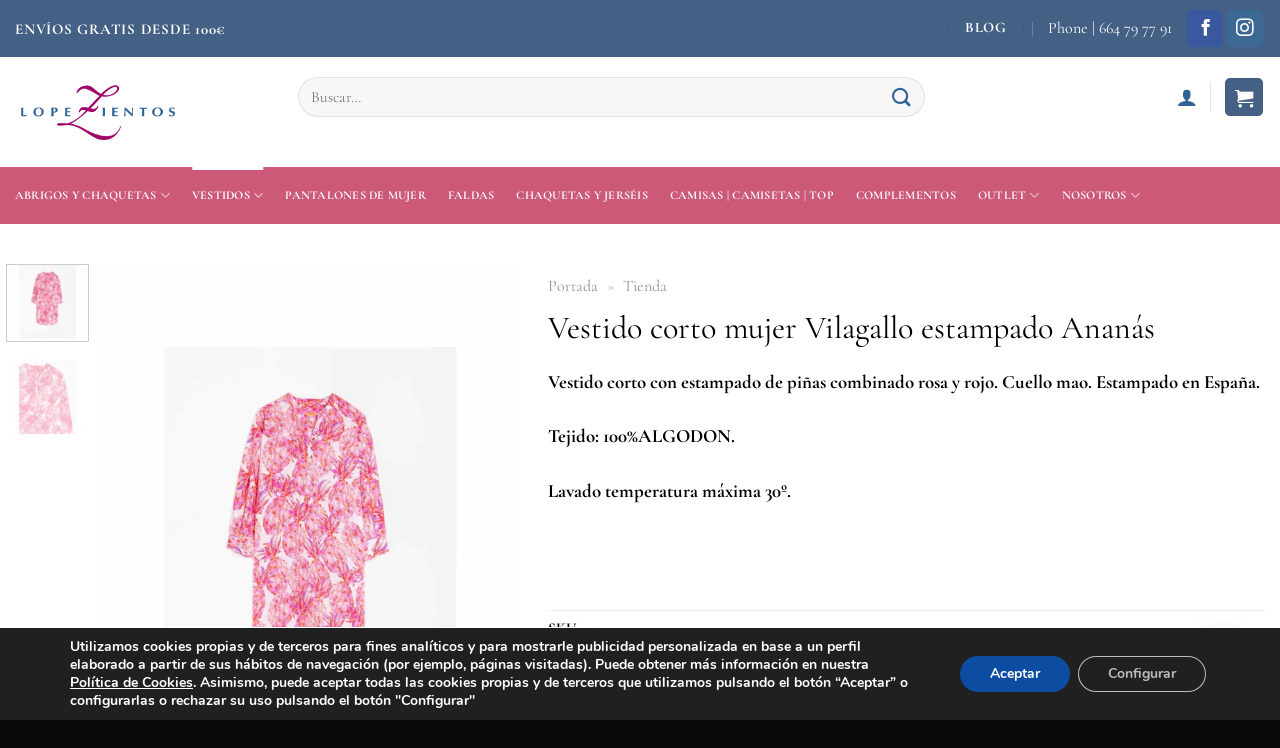

--- FILE ---
content_type: text/html; charset=UTF-8
request_url: https://lopezientos.es/tienda/vestido-corto-mujer-vilagallo-estampado-ananas/
body_size: 33310
content:
<!DOCTYPE html>
<html lang="es" class="loading-site no-js">
<head>
	<meta charset="UTF-8" />
	<link rel="profile" href="http://gmpg.org/xfn/11" />
	<link rel="pingback" href="https://lopezientos.es/xmlrpc.php" />

	
<meta name='robots' content='index, follow, max-image-preview:large, max-snippet:-1, max-video-preview:-1' />
<meta name="viewport" content="width=device-width, initial-scale=1" />
	<!-- This site is optimized with the Yoast SEO plugin v23.7 - https://yoast.com/wordpress/plugins/seo/ -->
	<title>Vestido corto mujer Vilagallo estampado Ananás &#8902; Lopezientos</title>
	<meta name="description" content="Vestido corto con estampado de piñas combinado rosa y rojo de la firma Vilagallo. Tejido: 100% algodón. ¡Entra y descubre nuestra colección!" />
	<link rel="canonical" href="https://lopezientos.es/tienda/vestido-corto-mujer-vilagallo-estampado-ananas/" />
	<meta property="og:locale" content="es_ES" />
	<meta property="og:type" content="article" />
	<meta property="og:title" content="Vestido corto mujer Vilagallo estampado Ananás &#8902; Lopezientos" />
	<meta property="og:description" content="Vestido corto con estampado de piñas combinado rosa y rojo de la firma Vilagallo. Tejido: 100% algodón. ¡Entra y descubre nuestra colección!" />
	<meta property="og:url" content="https://lopezientos.es/tienda/vestido-corto-mujer-vilagallo-estampado-ananas/" />
	<meta property="og:site_name" content="Lopezientos" />
	<meta property="article:publisher" content="https://www.facebook.com/Lopezientos-1491709814388317" />
	<meta property="article:modified_time" content="2025-01-13T18:24:57+00:00" />
	<meta property="og:image" content="https://lopezientos.es/wp-content/uploads/2024/01/30031-vestido-dani-ananas-pink-print-vilagallo-thumbnail-2000x2000-80.jpg" />
	<meta property="og:image:width" content="1501" />
	<meta property="og:image:height" content="2000" />
	<meta property="og:image:type" content="image/jpeg" />
	<meta name="twitter:card" content="summary_large_image" />
	<meta name="twitter:label1" content="Tiempo de lectura" />
	<meta name="twitter:data1" content="1 minuto" />
	<script type="application/ld+json" class="yoast-schema-graph">{"@context":"https://schema.org","@graph":[{"@type":"WebPage","@id":"https://lopezientos.es/tienda/vestido-corto-mujer-vilagallo-estampado-ananas/","url":"https://lopezientos.es/tienda/vestido-corto-mujer-vilagallo-estampado-ananas/","name":"Vestido corto mujer Vilagallo estampado Ananás &#8902; Lopezientos","isPartOf":{"@id":"https://lopezientos.es/#website"},"primaryImageOfPage":{"@id":"https://lopezientos.es/tienda/vestido-corto-mujer-vilagallo-estampado-ananas/#primaryimage"},"image":{"@id":"https://lopezientos.es/tienda/vestido-corto-mujer-vilagallo-estampado-ananas/#primaryimage"},"thumbnailUrl":"https://lopezientos.es/wp-content/uploads/2024/01/30031-vestido-dani-ananas-pink-print-vilagallo-thumbnail-2000x2000-80.jpg","datePublished":"2023-06-28T16:23:59+00:00","dateModified":"2025-01-13T18:24:57+00:00","description":"Vestido corto con estampado de piñas combinado rosa y rojo de la firma Vilagallo. Tejido: 100% algodón. ¡Entra y descubre nuestra colección!","breadcrumb":{"@id":"https://lopezientos.es/tienda/vestido-corto-mujer-vilagallo-estampado-ananas/#breadcrumb"},"inLanguage":"es","potentialAction":[{"@type":"ReadAction","target":["https://lopezientos.es/tienda/vestido-corto-mujer-vilagallo-estampado-ananas/"]}]},{"@type":"ImageObject","inLanguage":"es","@id":"https://lopezientos.es/tienda/vestido-corto-mujer-vilagallo-estampado-ananas/#primaryimage","url":"https://lopezientos.es/wp-content/uploads/2024/01/30031-vestido-dani-ananas-pink-print-vilagallo-thumbnail-2000x2000-80.jpg","contentUrl":"https://lopezientos.es/wp-content/uploads/2024/01/30031-vestido-dani-ananas-pink-print-vilagallo-thumbnail-2000x2000-80.jpg","width":1501,"height":2000},{"@type":"BreadcrumbList","@id":"https://lopezientos.es/tienda/vestido-corto-mujer-vilagallo-estampado-ananas/#breadcrumb","itemListElement":[{"@type":"ListItem","position":1,"name":"Portada","item":"https://lopezientos.es/"},{"@type":"ListItem","position":2,"name":"Tienda"}]},{"@type":"WebSite","@id":"https://lopezientos.es/#website","url":"https://lopezientos.es/","name":"Lopezientos","description":"Tienda de moda y tendencias en España","publisher":{"@id":"https://lopezientos.es/#organization"},"potentialAction":[{"@type":"SearchAction","target":{"@type":"EntryPoint","urlTemplate":"https://lopezientos.es/?s={search_term_string}"},"query-input":{"@type":"PropertyValueSpecification","valueRequired":true,"valueName":"search_term_string"}}],"inLanguage":"es"},{"@type":"Organization","@id":"https://lopezientos.es/#organization","name":"Lopezientos","url":"https://lopezientos.es/","logo":{"@type":"ImageObject","inLanguage":"es","@id":"https://lopezientos.es/#/schema/logo/image/","url":"https://lopezientos.es/wp-content/uploads/2021/02/logo-lopezientos-email.png","contentUrl":"https://lopezientos.es/wp-content/uploads/2021/02/logo-lopezientos-email.png","width":350,"height":128,"caption":"Lopezientos"},"image":{"@id":"https://lopezientos.es/#/schema/logo/image/"},"sameAs":["https://www.facebook.com/Lopezientos-1491709814388317","https://www.instagram.com/lopezientos/"]}]}</script>
	<!-- / Yoast SEO plugin. -->


<link rel='dns-prefetch' href='//www.googletagmanager.com' />
<link rel='dns-prefetch' href='//maxcdn.bootstrapcdn.com' />
<link rel='prefetch' href='https://lopezientos.es/wp-content/themes/flatsome/assets/js/flatsome.js?ver=8e60d746741250b4dd4e' />
<link rel='prefetch' href='https://lopezientos.es/wp-content/themes/flatsome/assets/js/chunk.slider.js?ver=3.19.6' />
<link rel='prefetch' href='https://lopezientos.es/wp-content/themes/flatsome/assets/js/chunk.popups.js?ver=3.19.6' />
<link rel='prefetch' href='https://lopezientos.es/wp-content/themes/flatsome/assets/js/chunk.tooltips.js?ver=3.19.6' />
<link rel='prefetch' href='https://lopezientos.es/wp-content/themes/flatsome/assets/js/woocommerce.js?ver=dd6035ce106022a74757' />
<link rel="alternate" type="application/rss+xml" title="Lopezientos &raquo; Feed" href="https://lopezientos.es/feed/" />
<link rel="alternate" type="application/rss+xml" title="Lopezientos &raquo; Feed de los comentarios" href="https://lopezientos.es/comments/feed/" />

<link rel='stylesheet' id='sbi_styles-css' href='https://lopezientos.es/wp-content/plugins/instagram-feed/css/sbi-styles.min.css?ver=6.5.1' type='text/css' media='all' />
<style id='wp-emoji-styles-inline-css' type='text/css'>

	img.wp-smiley, img.emoji {
		display: inline !important;
		border: none !important;
		box-shadow: none !important;
		height: 1em !important;
		width: 1em !important;
		margin: 0 0.07em !important;
		vertical-align: -0.1em !important;
		background: none !important;
		padding: 0 !important;
	}
</style>
<style id='wp-block-library-inline-css' type='text/css'>
:root{--wp-admin-theme-color:#007cba;--wp-admin-theme-color--rgb:0,124,186;--wp-admin-theme-color-darker-10:#006ba1;--wp-admin-theme-color-darker-10--rgb:0,107,161;--wp-admin-theme-color-darker-20:#005a87;--wp-admin-theme-color-darker-20--rgb:0,90,135;--wp-admin-border-width-focus:2px;--wp-block-synced-color:#7a00df;--wp-block-synced-color--rgb:122,0,223;--wp-bound-block-color:var(--wp-block-synced-color)}@media (min-resolution:192dpi){:root{--wp-admin-border-width-focus:1.5px}}.wp-element-button{cursor:pointer}:root{--wp--preset--font-size--normal:16px;--wp--preset--font-size--huge:42px}:root .has-very-light-gray-background-color{background-color:#eee}:root .has-very-dark-gray-background-color{background-color:#313131}:root .has-very-light-gray-color{color:#eee}:root .has-very-dark-gray-color{color:#313131}:root .has-vivid-green-cyan-to-vivid-cyan-blue-gradient-background{background:linear-gradient(135deg,#00d084,#0693e3)}:root .has-purple-crush-gradient-background{background:linear-gradient(135deg,#34e2e4,#4721fb 50%,#ab1dfe)}:root .has-hazy-dawn-gradient-background{background:linear-gradient(135deg,#faaca8,#dad0ec)}:root .has-subdued-olive-gradient-background{background:linear-gradient(135deg,#fafae1,#67a671)}:root .has-atomic-cream-gradient-background{background:linear-gradient(135deg,#fdd79a,#004a59)}:root .has-nightshade-gradient-background{background:linear-gradient(135deg,#330968,#31cdcf)}:root .has-midnight-gradient-background{background:linear-gradient(135deg,#020381,#2874fc)}.has-regular-font-size{font-size:1em}.has-larger-font-size{font-size:2.625em}.has-normal-font-size{font-size:var(--wp--preset--font-size--normal)}.has-huge-font-size{font-size:var(--wp--preset--font-size--huge)}.has-text-align-center{text-align:center}.has-text-align-left{text-align:left}.has-text-align-right{text-align:right}#end-resizable-editor-section{display:none}.aligncenter{clear:both}.items-justified-left{justify-content:flex-start}.items-justified-center{justify-content:center}.items-justified-right{justify-content:flex-end}.items-justified-space-between{justify-content:space-between}.screen-reader-text{border:0;clip:rect(1px,1px,1px,1px);clip-path:inset(50%);height:1px;margin:-1px;overflow:hidden;padding:0;position:absolute;width:1px;word-wrap:normal!important}.screen-reader-text:focus{background-color:#ddd;clip:auto!important;clip-path:none;color:#444;display:block;font-size:1em;height:auto;left:5px;line-height:normal;padding:15px 23px 14px;text-decoration:none;top:5px;width:auto;z-index:100000}html :where(.has-border-color){border-style:solid}html :where([style*=border-top-color]){border-top-style:solid}html :where([style*=border-right-color]){border-right-style:solid}html :where([style*=border-bottom-color]){border-bottom-style:solid}html :where([style*=border-left-color]){border-left-style:solid}html :where([style*=border-width]){border-style:solid}html :where([style*=border-top-width]){border-top-style:solid}html :where([style*=border-right-width]){border-right-style:solid}html :where([style*=border-bottom-width]){border-bottom-style:solid}html :where([style*=border-left-width]){border-left-style:solid}html :where(img[class*=wp-image-]){height:auto;max-width:100%}:where(figure){margin:0 0 1em}html :where(.is-position-sticky){--wp-admin--admin-bar--position-offset:var(--wp-admin--admin-bar--height,0px)}@media screen and (max-width:600px){html :where(.is-position-sticky){--wp-admin--admin-bar--position-offset:0px}}
</style>
<link data-minify="1" rel='stylesheet' id='contact-form-7-css' href='https://lopezientos.es/wp-content/cache/min/1/wp-content/plugins/contact-form-7/includes/css/styles.css?ver=1768384370' type='text/css' media='all' />
<style id='contact-form-7-inline-css' type='text/css'>
.wpcf7 .wpcf7-recaptcha iframe {margin-bottom: 0;}.wpcf7 .wpcf7-recaptcha[data-align="center"] > div {margin: 0 auto;}.wpcf7 .wpcf7-recaptcha[data-align="right"] > div {margin: 0 0 0 auto;}
</style>
<link rel='stylesheet' id='photoswipe-css' href='https://lopezientos.es/wp-content/plugins/woocommerce/assets/css/photoswipe/photoswipe.min.css?ver=9.3.3' type='text/css' media='all' />
<link rel='stylesheet' id='photoswipe-default-skin-css' href='https://lopezientos.es/wp-content/plugins/woocommerce/assets/css/photoswipe/default-skin/default-skin.min.css?ver=9.3.3' type='text/css' media='all' />
<style id='woocommerce-inline-inline-css' type='text/css'>
.woocommerce form .form-row .required { visibility: visible; }
</style>
<link rel='stylesheet' id='wt-woocommerce-related-products-css' href='https://lopezientos.es/wp-content/plugins/wt-woocommerce-related-products/public/css/custom-related-products-public.css?ver=1.5.8' type='text/css' media='all' />
<link rel='stylesheet' id='carousel-css-css' href='https://lopezientos.es/wp-content/plugins/wt-woocommerce-related-products/public/css/owl.carousel.min.css?ver=1.5.8' type='text/css' media='all' />
<link rel='stylesheet' id='carousel-theme-css-css' href='https://lopezientos.es/wp-content/plugins/wt-woocommerce-related-products/public/css/owl.theme.default.min.css?ver=1.5.8' type='text/css' media='all' />
<link rel='stylesheet' id='cff-css' href='https://lopezientos.es/wp-content/plugins/custom-facebook-feed/assets/css/cff-style.min.css?ver=4.2.5' type='text/css' media='all' />
<link data-minify="1" rel='stylesheet' id='sb-font-awesome-css' href='https://lopezientos.es/wp-content/cache/min/1/font-awesome/4.7.0/css/font-awesome.min.css?ver=1768384370' type='text/css' media='all' />
<link rel='stylesheet' id='woo-variation-swatches-css' href='https://lopezientos.es/wp-content/plugins/woo-variation-swatches/assets/css/frontend.min.css?ver=1729749326' type='text/css' media='all' />
<style id='woo-variation-swatches-inline-css' type='text/css'>
:root {
--wvs-tick:url("data:image/svg+xml;utf8,%3Csvg filter='drop-shadow(0px 0px 2px rgb(0 0 0 / .8))' xmlns='http://www.w3.org/2000/svg'  viewBox='0 0 30 30'%3E%3Cpath fill='none' stroke='%23ffffff' stroke-linecap='round' stroke-linejoin='round' stroke-width='4' d='M4 16L11 23 27 7'/%3E%3C/svg%3E");

--wvs-cross:url("data:image/svg+xml;utf8,%3Csvg filter='drop-shadow(0px 0px 5px rgb(255 255 255 / .6))' xmlns='http://www.w3.org/2000/svg' width='72px' height='72px' viewBox='0 0 24 24'%3E%3Cpath fill='none' stroke='%23ff0000' stroke-linecap='round' stroke-width='0.6' d='M5 5L19 19M19 5L5 19'/%3E%3C/svg%3E");
--wvs-single-product-item-width:30px;
--wvs-single-product-item-height:30px;
--wvs-single-product-item-font-size:12px}
</style>
<link rel='stylesheet' id='joinchat-css' href='https://lopezientos.es/wp-content/plugins/creame-whatsapp-me/public/css/joinchat.min.css?ver=5.1.8' type='text/css' media='all' />
<link data-minify="1" rel='stylesheet' id='flatsome-main-css' href='https://lopezientos.es/wp-content/cache/min/1/wp-content/themes/flatsome/assets/css/flatsome.css?ver=1768384370' type='text/css' media='all' />
<style id='flatsome-main-inline-css' type='text/css'>
@font-face {
				font-family: "fl-icons";
				font-display: block;
				src: url(https://lopezientos.es/wp-content/themes/flatsome/assets/css/icons/fl-icons.eot?v=3.19.6);
				src:
					url(https://lopezientos.es/wp-content/themes/flatsome/assets/css/icons/fl-icons.eot#iefix?v=3.19.6) format("embedded-opentype"),
					url(https://lopezientos.es/wp-content/themes/flatsome/assets/css/icons/fl-icons.woff2?v=3.19.6) format("woff2"),
					url(https://lopezientos.es/wp-content/themes/flatsome/assets/css/icons/fl-icons.ttf?v=3.19.6) format("truetype"),
					url(https://lopezientos.es/wp-content/themes/flatsome/assets/css/icons/fl-icons.woff?v=3.19.6) format("woff"),
					url(https://lopezientos.es/wp-content/themes/flatsome/assets/css/icons/fl-icons.svg?v=3.19.6#fl-icons) format("svg");
			}
</style>
<link data-minify="1" rel='stylesheet' id='flatsome-shop-css' href='https://lopezientos.es/wp-content/cache/min/1/wp-content/themes/flatsome/assets/css/flatsome-shop.css?ver=1768384370' type='text/css' media='all' />
<link rel='stylesheet' id='flatsome-style-css' href='https://lopezientos.es/wp-content/themes/flatsome-child/style.css?ver=3.0' type='text/css' media='all' />
<link data-minify="1" rel='stylesheet' id='moove_gdpr_frontend-css' href='https://lopezientos.es/wp-content/cache/min/1/wp-content/plugins/gdpr-cookie-compliance/dist/styles/gdpr-main.css?ver=1768384370' type='text/css' media='all' />
<style id='moove_gdpr_frontend-inline-css' type='text/css'>
#moove_gdpr_cookie_modal,#moove_gdpr_cookie_info_bar,.gdpr_cookie_settings_shortcode_content{font-family:Nunito,sans-serif}#moove_gdpr_save_popup_settings_button{background-color:#373737;color:#fff}#moove_gdpr_save_popup_settings_button:hover{background-color:#000}#moove_gdpr_cookie_info_bar .moove-gdpr-info-bar-container .moove-gdpr-info-bar-content a.mgbutton,#moove_gdpr_cookie_info_bar .moove-gdpr-info-bar-container .moove-gdpr-info-bar-content button.mgbutton{background-color:#0C4DA2}#moove_gdpr_cookie_modal .moove-gdpr-modal-content .moove-gdpr-modal-footer-content .moove-gdpr-button-holder a.mgbutton,#moove_gdpr_cookie_modal .moove-gdpr-modal-content .moove-gdpr-modal-footer-content .moove-gdpr-button-holder button.mgbutton,.gdpr_cookie_settings_shortcode_content .gdpr-shr-button.button-green{background-color:#0C4DA2;border-color:#0C4DA2}#moove_gdpr_cookie_modal .moove-gdpr-modal-content .moove-gdpr-modal-footer-content .moove-gdpr-button-holder a.mgbutton:hover,#moove_gdpr_cookie_modal .moove-gdpr-modal-content .moove-gdpr-modal-footer-content .moove-gdpr-button-holder button.mgbutton:hover,.gdpr_cookie_settings_shortcode_content .gdpr-shr-button.button-green:hover{background-color:#fff;color:#0C4DA2}#moove_gdpr_cookie_modal .moove-gdpr-modal-content .moove-gdpr-modal-close i,#moove_gdpr_cookie_modal .moove-gdpr-modal-content .moove-gdpr-modal-close span.gdpr-icon{background-color:#0C4DA2;border:1px solid #0C4DA2}#moove_gdpr_cookie_info_bar span.change-settings-button.focus-g,#moove_gdpr_cookie_info_bar span.change-settings-button:focus,#moove_gdpr_cookie_info_bar button.change-settings-button.focus-g,#moove_gdpr_cookie_info_bar button.change-settings-button:focus{-webkit-box-shadow:0 0 1px 3px #0C4DA2;-moz-box-shadow:0 0 1px 3px #0C4DA2;box-shadow:0 0 1px 3px #0C4DA2}#moove_gdpr_cookie_modal .moove-gdpr-modal-content .moove-gdpr-modal-close i:hover,#moove_gdpr_cookie_modal .moove-gdpr-modal-content .moove-gdpr-modal-close span.gdpr-icon:hover,#moove_gdpr_cookie_info_bar span[data-href]>u.change-settings-button{color:#0C4DA2}#moove_gdpr_cookie_modal .moove-gdpr-modal-content .moove-gdpr-modal-left-content #moove-gdpr-menu li.menu-item-selected a span.gdpr-icon,#moove_gdpr_cookie_modal .moove-gdpr-modal-content .moove-gdpr-modal-left-content #moove-gdpr-menu li.menu-item-selected button span.gdpr-icon{color:inherit}#moove_gdpr_cookie_modal .moove-gdpr-modal-content .moove-gdpr-modal-left-content #moove-gdpr-menu li a span.gdpr-icon,#moove_gdpr_cookie_modal .moove-gdpr-modal-content .moove-gdpr-modal-left-content #moove-gdpr-menu li button span.gdpr-icon{color:inherit}#moove_gdpr_cookie_modal .gdpr-acc-link{line-height:0;font-size:0;color:transparent;position:absolute}#moove_gdpr_cookie_modal .moove-gdpr-modal-content .moove-gdpr-modal-close:hover i,#moove_gdpr_cookie_modal .moove-gdpr-modal-content .moove-gdpr-modal-left-content #moove-gdpr-menu li a,#moove_gdpr_cookie_modal .moove-gdpr-modal-content .moove-gdpr-modal-left-content #moove-gdpr-menu li button,#moove_gdpr_cookie_modal .moove-gdpr-modal-content .moove-gdpr-modal-left-content #moove-gdpr-menu li button i,#moove_gdpr_cookie_modal .moove-gdpr-modal-content .moove-gdpr-modal-left-content #moove-gdpr-menu li a i,#moove_gdpr_cookie_modal .moove-gdpr-modal-content .moove-gdpr-tab-main .moove-gdpr-tab-main-content a:hover,#moove_gdpr_cookie_info_bar.moove-gdpr-dark-scheme .moove-gdpr-info-bar-container .moove-gdpr-info-bar-content a.mgbutton:hover,#moove_gdpr_cookie_info_bar.moove-gdpr-dark-scheme .moove-gdpr-info-bar-container .moove-gdpr-info-bar-content button.mgbutton:hover,#moove_gdpr_cookie_info_bar.moove-gdpr-dark-scheme .moove-gdpr-info-bar-container .moove-gdpr-info-bar-content a:hover,#moove_gdpr_cookie_info_bar.moove-gdpr-dark-scheme .moove-gdpr-info-bar-container .moove-gdpr-info-bar-content button:hover,#moove_gdpr_cookie_info_bar.moove-gdpr-dark-scheme .moove-gdpr-info-bar-container .moove-gdpr-info-bar-content span.change-settings-button:hover,#moove_gdpr_cookie_info_bar.moove-gdpr-dark-scheme .moove-gdpr-info-bar-container .moove-gdpr-info-bar-content button.change-settings-button:hover,#moove_gdpr_cookie_info_bar.moove-gdpr-dark-scheme .moove-gdpr-info-bar-container .moove-gdpr-info-bar-content u.change-settings-button:hover,#moove_gdpr_cookie_info_bar span[data-href]>u.change-settings-button,#moove_gdpr_cookie_info_bar.moove-gdpr-dark-scheme .moove-gdpr-info-bar-container .moove-gdpr-info-bar-content a.mgbutton.focus-g,#moove_gdpr_cookie_info_bar.moove-gdpr-dark-scheme .moove-gdpr-info-bar-container .moove-gdpr-info-bar-content button.mgbutton.focus-g,#moove_gdpr_cookie_info_bar.moove-gdpr-dark-scheme .moove-gdpr-info-bar-container .moove-gdpr-info-bar-content a.focus-g,#moove_gdpr_cookie_info_bar.moove-gdpr-dark-scheme .moove-gdpr-info-bar-container .moove-gdpr-info-bar-content button.focus-g,#moove_gdpr_cookie_info_bar.moove-gdpr-dark-scheme .moove-gdpr-info-bar-container .moove-gdpr-info-bar-content a.mgbutton:focus,#moove_gdpr_cookie_info_bar.moove-gdpr-dark-scheme .moove-gdpr-info-bar-container .moove-gdpr-info-bar-content button.mgbutton:focus,#moove_gdpr_cookie_info_bar.moove-gdpr-dark-scheme .moove-gdpr-info-bar-container .moove-gdpr-info-bar-content a:focus,#moove_gdpr_cookie_info_bar.moove-gdpr-dark-scheme .moove-gdpr-info-bar-container .moove-gdpr-info-bar-content button:focus,#moove_gdpr_cookie_info_bar.moove-gdpr-dark-scheme .moove-gdpr-info-bar-container .moove-gdpr-info-bar-content span.change-settings-button.focus-g,span.change-settings-button:focus,button.change-settings-button.focus-g,button.change-settings-button:focus,#moove_gdpr_cookie_info_bar.moove-gdpr-dark-scheme .moove-gdpr-info-bar-container .moove-gdpr-info-bar-content u.change-settings-button.focus-g,#moove_gdpr_cookie_info_bar.moove-gdpr-dark-scheme .moove-gdpr-info-bar-container .moove-gdpr-info-bar-content u.change-settings-button:focus{color:#0C4DA2}#moove_gdpr_cookie_modal.gdpr_lightbox-hide{display:none}
</style>
<script type="text/javascript" src="https://lopezientos.es/wp-includes/js/jquery/jquery.min.js?ver=3.7.1" id="jquery-core-js" defer></script>


<script type="text/javascript" id="wc-add-to-cart-js-extra">
/* <![CDATA[ */
var wc_add_to_cart_params = {"ajax_url":"\/wp-admin\/admin-ajax.php","wc_ajax_url":"\/?wc-ajax=%%endpoint%%","i18n_view_cart":"Ver carrito","cart_url":"https:\/\/lopezientos.es\/carrito\/","is_cart":"","cart_redirect_after_add":"no"};
/* ]]> */
</script>








<!-- Fragmento de código de la etiqueta de Google (gtag.js) añadida por Site Kit -->

<!-- Fragmento de código de Google Analytics añadido por Site Kit -->
<script type="text/javascript" src="https://www.googletagmanager.com/gtag/js?id=G-QQC38QL454" id="google_gtagjs-js" async></script>
<script type="text/javascript" id="google_gtagjs-js-after">
/* <![CDATA[ */
window.dataLayer = window.dataLayer || [];function gtag(){dataLayer.push(arguments);}
gtag("set","linker",{"domains":["lopezientos.es"]});
gtag("js", new Date());
gtag("set", "developer_id.dZTNiMT", true);
gtag("config", "G-QQC38QL454");
/* ]]> */
</script>

<!-- Finalizar fragmento de código de la etiqueta de Google (gtags.js) añadida por Site Kit -->
<link rel="https://api.w.org/" href="https://lopezientos.es/wp-json/" /><link rel="alternate" title="JSON" type="application/json" href="https://lopezientos.es/wp-json/wp/v2/product/17806" /><link rel="EditURI" type="application/rsd+xml" title="RSD" href="https://lopezientos.es/xmlrpc.php?rsd" />
<meta name="generator" content="WordPress 6.6.4" />
<meta name="generator" content="WooCommerce 9.3.3" />
<link rel='shortlink' href='https://lopezientos.es/?p=17806' />
<link rel="alternate" title="oEmbed (JSON)" type="application/json+oembed" href="https://lopezientos.es/wp-json/oembed/1.0/embed?url=https%3A%2F%2Flopezientos.es%2Ftienda%2Fvestido-corto-mujer-vilagallo-estampado-ananas%2F" />
<link rel="alternate" title="oEmbed (XML)" type="text/xml+oembed" href="https://lopezientos.es/wp-json/oembed/1.0/embed?url=https%3A%2F%2Flopezientos.es%2Ftienda%2Fvestido-corto-mujer-vilagallo-estampado-ananas%2F&#038;format=xml" />
<meta name="generator" content="Site Kit by Google 1.138.0" />
<!-- This website runs the Product Feed PRO for WooCommerce by AdTribes.io plugin - version 13.3.8.1 -->
	<noscript><style>.woocommerce-product-gallery{ opacity: 1 !important; }</style></noscript>
				<script  type="text/javascript">
				!function(f,b,e,v,n,t,s){if(f.fbq)return;n=f.fbq=function(){n.callMethod?
					n.callMethod.apply(n,arguments):n.queue.push(arguments)};if(!f._fbq)f._fbq=n;
					n.push=n;n.loaded=!0;n.version='2.0';n.queue=[];t=b.createElement(e);t.async=!0;
					t.src=v;s=b.getElementsByTagName(e)[0];s.parentNode.insertBefore(t,s)}(window,
					document,'script','https://connect.facebook.net/en_US/fbevents.js');
			</script>
			<!-- WooCommerce Facebook Integration Begin -->
			
			<!-- WooCommerce Facebook Integration End -->
			<style id='wp-fonts-local' type='text/css'>
@font-face{font-family:Inter;font-style:normal;font-weight:300 900;font-display:fallback;src:url('https://lopezientos.es/wp-content/plugins/woocommerce/assets/fonts/Inter-VariableFont_slnt,wght.woff2') format('woff2');font-stretch:normal;}
@font-face{font-family:Cardo;font-style:normal;font-weight:400;font-display:fallback;src:url('https://lopezientos.es/wp-content/plugins/woocommerce/assets/fonts/cardo_normal_400.woff2') format('woff2');}
</style>
<link rel="icon" href="https://lopezientos.es/wp-content/uploads/2021/02/cropped-favicon-32x32.png" sizes="32x32" />
<link rel="icon" href="https://lopezientos.es/wp-content/uploads/2021/02/cropped-favicon-192x192.png" sizes="192x192" />
<link rel="apple-touch-icon" href="https://lopezientos.es/wp-content/uploads/2021/02/cropped-favicon-180x180.png" />
<meta name="msapplication-TileImage" content="https://lopezientos.es/wp-content/uploads/2021/02/cropped-favicon-270x270.png" />
<style id="custom-css" type="text/css">:root {--primary-color: #446084;--fs-color-primary: #446084;--fs-color-secondary: #000000;--fs-color-success: #7bb435;--fs-color-alert: #ea3232;--fs-experimental-link-color: #a20e6f;--fs-experimental-link-color-hover: #7a0f4d;}.tooltipster-base {--tooltip-color: #fff;--tooltip-bg-color: #000;}.off-canvas-right .mfp-content, .off-canvas-left .mfp-content {--drawer-width: 300px;}.off-canvas .mfp-content.off-canvas-cart {--drawer-width: 360px;}.container-width, .full-width .ubermenu-nav, .container, .row{max-width: 1290px}.row.row-collapse{max-width: 1260px}.row.row-small{max-width: 1282.5px}.row.row-large{max-width: 1320px}.sticky-add-to-cart--active, #wrapper,#main,#main.dark{background-color: #ffffff}.header-main{height: 110px}#logo img{max-height: 110px}#logo{width:166px;}#logo img{padding:4px 0;}.header-bottom{min-height: 43px}.header-top{min-height: 57px}.transparent .header-main{height: 30px}.transparent #logo img{max-height: 30px}.has-transparent + .page-title:first-of-type,.has-transparent + #main > .page-title,.has-transparent + #main > div > .page-title,.has-transparent + #main .page-header-wrapper:first-of-type .page-title{padding-top: 110px;}.header.show-on-scroll,.stuck .header-main{height:75px!important}.stuck #logo img{max-height: 75px!important}.search-form{ width: 72%;}.header-bg-color {background-color: rgba(255,255,255,0.9)}.header-bottom {background-color: #cc5978}.header-main .nav > li > a{line-height: 5px }.header-wrapper:not(.stuck) .header-main .header-nav{margin-top: -30px }.stuck .header-main .nav > li > a{line-height: 50px }.header-bottom-nav > li > a{line-height: 37px }@media (max-width: 549px) {.header-main{height: 30px}#logo img{max-height: 30px}}.main-menu-overlay{background-color: #af6492}.nav-dropdown-has-arrow.nav-dropdown-has-border li.has-dropdown:before{border-bottom-color: #ffffff;}.nav .nav-dropdown{border-color: #ffffff }.nav-dropdown{border-radius:3px}.nav-dropdown{font-size:89%}.nav-dropdown-has-arrow li.has-dropdown:after{border-bottom-color: #ffffff;}.nav .nav-dropdown{background-color: #ffffff}body{color: #000000}h1,h2,h3,h4,h5,h6,.heading-font{color: #000000;}body{font-size: 118%;}@media screen and (max-width: 549px){body{font-size: 80%;}}body{font-family: "Cormorant Garamond", sans-serif;}body {font-weight: 700;font-style: normal;}.nav > li > a {font-family: "Cormorant Garamond", sans-serif;}.mobile-sidebar-levels-2 .nav > li > ul > li > a {font-family: "Cormorant Garamond", sans-serif;}.nav > li > a,.mobile-sidebar-levels-2 .nav > li > ul > li > a {font-weight: 700;font-style: normal;}h1,h2,h3,h4,h5,h6,.heading-font, .off-canvas-center .nav-sidebar.nav-vertical > li > a{font-family: "Cormorant Garamond", sans-serif;}h1,h2,h3,h4,h5,h6,.heading-font,.banner h1,.banner h2 {font-weight: 400;font-style: normal;}.alt-font{font-family: "Cormorant Garamond", sans-serif;}.alt-font {font-weight: 700!important;font-style: normal!important;}.header:not(.transparent) .top-bar-nav > li > a {color: #ffffff;}.header:not(.transparent) .header-bottom-nav.nav > li > a{color: #f9f9f9;}.header:not(.transparent) .header-bottom-nav.nav > li > a:hover,.header:not(.transparent) .header-bottom-nav.nav > li.active > a,.header:not(.transparent) .header-bottom-nav.nav > li.current > a,.header:not(.transparent) .header-bottom-nav.nav > li > a.active,.header:not(.transparent) .header-bottom-nav.nav > li > a.current{color: #ffffff;}.header-bottom-nav.nav-line-bottom > li > a:before,.header-bottom-nav.nav-line-grow > li > a:before,.header-bottom-nav.nav-line > li > a:before,.header-bottom-nav.nav-box > li > a:hover,.header-bottom-nav.nav-box > li.active > a,.header-bottom-nav.nav-pills > li > a:hover,.header-bottom-nav.nav-pills > li.active > a{color:#FFF!important;background-color: #ffffff;}.widget:where(:not(.widget_shopping_cart)) a{color: #292929;}.widget:where(:not(.widget_shopping_cart)) a:hover{color: #7a0f4d;}.widget .tagcloud a:hover{border-color: #7a0f4d; background-color: #7a0f4d;}.shop-page-title.featured-title .title-overlay{background-color: #b5206a;}.current .breadcrumb-step, [data-icon-label]:after, .button#place_order,.button.checkout,.checkout-button,.single_add_to_cart_button.button, .sticky-add-to-cart-select-options-button{background-color: #000000!important }.has-equal-box-heights .box-image {padding-top: 122%;}.badge-inner.on-sale{background-color: #000000}.badge-inner.new-bubble{background-color: #000000}.star-rating span:before,.star-rating:before, .woocommerce-page .star-rating:before, .stars a:hover:after, .stars a.active:after{color: #7a0f4d}.price del, .product_list_widget del, del .woocommerce-Price-amount { color: #7a0f4d; }ins .woocommerce-Price-amount { color: #7a0f4d; }.shop-page-title.featured-title .title-bg{ background-image: url(https://lopezientos.es/wp-content/uploads/2024/01/30031-vestido-dani-ananas-pink-print-vilagallo-thumbnail-2000x2000-80.jpg)!important;}@media screen and (min-width: 550px){.products .box-vertical .box-image{min-width: 1200px!important;width: 1200px!important;}}.footer-2{background-color: #0a0a0a}.absolute-footer, html{background-color: #0a0a0a}.nav-vertical-fly-out > li + li {border-top-width: 1px; border-top-style: solid;}/* Custom CSS */.product-info p.stock {margin-bottom: 1em;line-height: 1.3;font-size: .8em;font-weight: bold;display: none!important;}.label-new.menu-item > a:after{content:"Nuevo";}.label-hot.menu-item > a:after{content:"Caliente";}.label-sale.menu-item > a:after{content:"Oferta";}.label-popular.menu-item > a:after{content:"Populares";}</style>		<style type="text/css" id="wp-custom-css">
			.is-divider {
    height: 0px;
    display: block;
    background-color: rgba(0,0,0,0.1);
    margin: 1em 0 1em;
    width: 100%;
    max-width: 30px;
}

span.widget-title {
    font-size: 1em;
    font-weight: 600;
    color: #000;
}

.wpcf7 .wpcf7-form-control-wrap {
	display: inline;
}

.absolute-footer.dark {
color: #fff;
}

/*iconos header*/
.nav>li>a, .nav-dropdown>li>a, .nav-column>li>a {
color: #316496;
}
	
.header-bottom {
    background-color: #cc5978;
    border-top: none;
    border-bottom: none;
}

/*productos relacionados*/
.product-footer  {
background-color: #f1f1f1;
}

.nav-left {
-ms-flex-pack: start;
justify-content: flex-start;
color: #316496;
}

.nav-small .nav>li>a, .nav.nav-small>li>a {
    vertical-align: top;
    padding-top: 5px;
    padding-bottom: 5px;
    font-weight: normal;
    font-size: 16px;
}
.nav-small.nav>li.html {
    font-size: 15px;
}

.badge-circle .badge-inner {
border-radius: 0px;
}

.wishlist-popup {
    width: 150px;
}
.badge-inner {
font-weight: 500;
}

@media (min-width: 880px) {
.search-form {
    width: 65%;
    left: 9% !important;
}
	}


@media screen and (min-width: 850px)
{.large-3 {
    max-width: 25%;
    -ms-flex-preferred-size: 25%;
    flex-basis: 25%;
    font-size: 14px;
}}

.product-footer {
    background-color: white;
}


.widget a {
    color: white!important;
    font-size: 15px;
}



.alert-color {
    color: #be0d74;
}

 html :where([style*=border-width]) {
    border-style: none;
}


td {
    color: black;
}


.success-color{
    color: #316496;
}


ul.menu>li>{
    display: inline-block;
    padding: 6px 0;
    -ms-flex: 1;
    flex: 1;
    color: black;
}

.pt-0 {
    padding-top: 0 !important;
    font-size: 15px;
    color: black;
}

.payment_methods li+li {
    padding-top: 7px;
    border-top: 1px solid #ececec;
    margin-bottom: 15px!important;
}

label {
    color: black;
    font-size: 14px;
    font-style: normal;
    font-weight: 500;
    margin: 10px;
}


span.amount {
    white-space: nowrap;
    color: black;
    font-weight: 500;
    font-size: 17px;
}

mark {
    background-color: #ff0;
    color: #000;
    display: none;
}


.absolute-footer.dark {
  
    margin-top: 200px;
    }


p.in-stock {
    color: #d8166e; font-weight:400;
}

.success-color {
    color: #d8166e!important; font-weight:400;
}

.header-cart-title span.amount {
    color: currentColor;
    font-size: 15px;
    font-weight: 400;
}


ul.product_list_widget li a:not(.remove) {
    display: block;
    line-height: 1.3;
    font-size: 12px;
    margin-bottom: 5px;
    overflow: hidden;
    padding: 0;
    text-overflow: ellipsis;
}

.nav>li>a, .nav-dropdown>li>a, .nav-column>li>a {
    font-size: 12px;
    color: #316496;
}

.widget_layered_nav_filters ul li.chosen a {
    background-color: #f1f1f1;
    border: 1px solid rgba(0,0,0,.1);
    border-radius: 99px;
    display: inline-block;
    font-size: .85em;
    font-weight: 400;
    opacity: .9;
    padding: 0 7px;
    color: black!important;
}


@media (max-width: 549px){
#logo img {
    max-height: 60px!important;
	}}



@media (max-width: 549px){
.relative {
    position: relative !important;
    margin-top: 30px;
	}


	
	
	
	
.product-summary .woocommerce-Price-currencySymbol {
    font-size: .75em;
    vertical-align: middle!important;
    margin-top: 0.05em;
}
	
	
	
	.banner {
    background-color: white!important;
}
	
	.header-button {
    display: inline-block;
    margin-top: 10px;
}
	
	
	.product-info p.stock {
    margin-bottom: 1em;
    line-height: 1.3;
    font-size: .8em;
    font-weight: bold;
    display: none!important;
}
	
	
	.components-notice-list {
    max-width: 100vw;
    box-sizing: border-box;
    display: none;
}		</style>
		<style id="kirki-inline-styles">/* cyrillic-ext */
@font-face {
  font-family: 'Cormorant Garamond';
  font-style: normal;
  font-weight: 400;
  font-display: swap;
  src: url(https://lopezientos.es/wp-content/fonts/cormorant-garamond/co3bmX5slCNuHLi8bLeY9MK7whWMhyjYpHtKgS4.woff2) format('woff2');
  unicode-range: U+0460-052F, U+1C80-1C8A, U+20B4, U+2DE0-2DFF, U+A640-A69F, U+FE2E-FE2F;
}
/* cyrillic */
@font-face {
  font-family: 'Cormorant Garamond';
  font-style: normal;
  font-weight: 400;
  font-display: swap;
  src: url(https://lopezientos.es/wp-content/fonts/cormorant-garamond/co3bmX5slCNuHLi8bLeY9MK7whWMhyjYrXtKgS4.woff2) format('woff2');
  unicode-range: U+0301, U+0400-045F, U+0490-0491, U+04B0-04B1, U+2116;
}
/* vietnamese */
@font-face {
  font-family: 'Cormorant Garamond';
  font-style: normal;
  font-weight: 400;
  font-display: swap;
  src: url(https://lopezientos.es/wp-content/fonts/cormorant-garamond/co3bmX5slCNuHLi8bLeY9MK7whWMhyjYpntKgS4.woff2) format('woff2');
  unicode-range: U+0102-0103, U+0110-0111, U+0128-0129, U+0168-0169, U+01A0-01A1, U+01AF-01B0, U+0300-0301, U+0303-0304, U+0308-0309, U+0323, U+0329, U+1EA0-1EF9, U+20AB;
}
/* latin-ext */
@font-face {
  font-family: 'Cormorant Garamond';
  font-style: normal;
  font-weight: 400;
  font-display: swap;
  src: url(https://lopezientos.es/wp-content/fonts/cormorant-garamond/co3bmX5slCNuHLi8bLeY9MK7whWMhyjYp3tKgS4.woff2) format('woff2');
  unicode-range: U+0100-02BA, U+02BD-02C5, U+02C7-02CC, U+02CE-02D7, U+02DD-02FF, U+0304, U+0308, U+0329, U+1D00-1DBF, U+1E00-1E9F, U+1EF2-1EFF, U+2020, U+20A0-20AB, U+20AD-20C0, U+2113, U+2C60-2C7F, U+A720-A7FF;
}
/* latin */
@font-face {
  font-family: 'Cormorant Garamond';
  font-style: normal;
  font-weight: 400;
  font-display: swap;
  src: url(https://lopezientos.es/wp-content/fonts/cormorant-garamond/co3bmX5slCNuHLi8bLeY9MK7whWMhyjYqXtK.woff2) format('woff2');
  unicode-range: U+0000-00FF, U+0131, U+0152-0153, U+02BB-02BC, U+02C6, U+02DA, U+02DC, U+0304, U+0308, U+0329, U+2000-206F, U+20AC, U+2122, U+2191, U+2193, U+2212, U+2215, U+FEFF, U+FFFD;
}
/* cyrillic-ext */
@font-face {
  font-family: 'Cormorant Garamond';
  font-style: normal;
  font-weight: 700;
  font-display: swap;
  src: url(https://lopezientos.es/wp-content/fonts/cormorant-garamond/co3bmX5slCNuHLi8bLeY9MK7whWMhyjYpHtKgS4.woff2) format('woff2');
  unicode-range: U+0460-052F, U+1C80-1C8A, U+20B4, U+2DE0-2DFF, U+A640-A69F, U+FE2E-FE2F;
}
/* cyrillic */
@font-face {
  font-family: 'Cormorant Garamond';
  font-style: normal;
  font-weight: 700;
  font-display: swap;
  src: url(https://lopezientos.es/wp-content/fonts/cormorant-garamond/co3bmX5slCNuHLi8bLeY9MK7whWMhyjYrXtKgS4.woff2) format('woff2');
  unicode-range: U+0301, U+0400-045F, U+0490-0491, U+04B0-04B1, U+2116;
}
/* vietnamese */
@font-face {
  font-family: 'Cormorant Garamond';
  font-style: normal;
  font-weight: 700;
  font-display: swap;
  src: url(https://lopezientos.es/wp-content/fonts/cormorant-garamond/co3bmX5slCNuHLi8bLeY9MK7whWMhyjYpntKgS4.woff2) format('woff2');
  unicode-range: U+0102-0103, U+0110-0111, U+0128-0129, U+0168-0169, U+01A0-01A1, U+01AF-01B0, U+0300-0301, U+0303-0304, U+0308-0309, U+0323, U+0329, U+1EA0-1EF9, U+20AB;
}
/* latin-ext */
@font-face {
  font-family: 'Cormorant Garamond';
  font-style: normal;
  font-weight: 700;
  font-display: swap;
  src: url(https://lopezientos.es/wp-content/fonts/cormorant-garamond/co3bmX5slCNuHLi8bLeY9MK7whWMhyjYp3tKgS4.woff2) format('woff2');
  unicode-range: U+0100-02BA, U+02BD-02C5, U+02C7-02CC, U+02CE-02D7, U+02DD-02FF, U+0304, U+0308, U+0329, U+1D00-1DBF, U+1E00-1E9F, U+1EF2-1EFF, U+2020, U+20A0-20AB, U+20AD-20C0, U+2113, U+2C60-2C7F, U+A720-A7FF;
}
/* latin */
@font-face {
  font-family: 'Cormorant Garamond';
  font-style: normal;
  font-weight: 700;
  font-display: swap;
  src: url(https://lopezientos.es/wp-content/fonts/cormorant-garamond/co3bmX5slCNuHLi8bLeY9MK7whWMhyjYqXtK.woff2) format('woff2');
  unicode-range: U+0000-00FF, U+0131, U+0152-0153, U+02BB-02BC, U+02C6, U+02DA, U+02DC, U+0304, U+0308, U+0329, U+2000-206F, U+20AC, U+2122, U+2191, U+2193, U+2212, U+2215, U+FEFF, U+FFFD;
}</style></head>

<body class="product-template-default single single-product postid-17806 theme-flatsome woocommerce woocommerce-page woocommerce-no-js woo-variation-swatches wvs-behavior-hide wvs-theme-flatsome-child wvs-tooltip full-width lightbox nav-dropdown-has-arrow nav-dropdown-has-shadow nav-dropdown-has-border mobile-submenu-slide mobile-submenu-slide-levels-1 mobile-submenu-toggle">


<a class="skip-link screen-reader-text" href="#main">Saltar al contenido</a>

<div id="wrapper">

	
	<header id="header" class="header has-sticky sticky-jump">
		<div class="header-wrapper">
			<div id="top-bar" class="header-top hide-for-sticky nav-dark">
    <div class="flex-row container">
      <div class="flex-col hide-for-medium flex-left">
          <ul class="nav nav-left medium-nav-center nav-small  nav-divided">
              <li class="html custom html_topbar_left"><strong class="uppercase">ENVÍOS GRATIS DESDE 100€</strong></li>          </ul>
      </div>

      <div class="flex-col hide-for-medium flex-center">
          <ul class="nav nav-center nav-small  nav-divided">
                        </ul>
      </div>

      <div class="flex-col hide-for-medium flex-right">
         <ul class="nav top-bar-nav nav-right nav-small  nav-divided">
              <li class="html header-button-1">
	<div class="header-button">
		<a href="/blog" class="button plain"  style="border-radius:99px;">
		<span>Blog</span>
	</a>
	</div>
</li>
<li id="menu-item-17148" class="menu-item menu-item-type-custom menu-item-object-custom menu-item-17148 menu-item-design-default"><a href="#" class="nav-top-link">Phone | 664 79 77 91</a></li>
<li class="html header-social-icons ml-0">
	<div class="social-icons follow-icons" ><a href="https://www.facebook.com/Lopezientos-1491709814388317" target="_blank" data-label="Facebook" class="icon primary button round facebook tooltip" title="Síguenos en Facebook" aria-label="Síguenos en Facebook" rel="noopener nofollow" ><i class="icon-facebook" ></i></a><a href="https://www.instagram.com/lopezientos/" target="_blank" data-label="Instagram" class="icon primary button round instagram tooltip" title="Síguenos en Instagram" aria-label="Síguenos en Instagram" rel="noopener nofollow" ><i class="icon-instagram" ></i></a></div></li>
          </ul>
      </div>

            <div class="flex-col show-for-medium flex-grow">
          <ul class="nav nav-center nav-small mobile-nav  nav-divided">
              <li class="html custom html_topbar_left"><strong class="uppercase">ENVÍOS GRATIS DESDE 100€</strong></li>          </ul>
      </div>
      
    </div>
</div>
<div id="masthead" class="header-main ">
      <div class="header-inner flex-row container logo-left medium-logo-left" role="navigation">

          <!-- Logo -->
          <div id="logo" class="flex-col logo">
            
<!-- Header logo -->
<a href="https://lopezientos.es/" title="Lopezientos - Tienda de moda y tendencias en España" rel="home">
		<img width="166" height="110" src="https://lopezientos.es/wp-content/uploads/2021/02/logo-lopezientos.png" class="header_logo header-logo" alt="Lopezientos"/><img  width="166" height="110" src="https://lopezientos.es/wp-content/uploads/2021/02/logo-lopezientos.png" class="header-logo-dark" alt="Lopezientos"/></a>
          </div>

          <!-- Mobile Left Elements -->
          <div class="flex-col show-for-medium flex-left">
            <ul class="mobile-nav nav nav-left ">
              <li class="nav-icon has-icon">
  		<a href="#" data-open="#main-menu" data-pos="left" data-bg="main-menu-overlay" data-color="" class="is-small" aria-label="Menú" aria-controls="main-menu" aria-expanded="false">

		  <i class="icon-menu" ></i>
		  		</a>
	</li>
            </ul>
          </div>

          <!-- Left Elements -->
          <div class="flex-col hide-for-medium flex-left
            flex-grow">
            <ul class="header-nav header-nav-main nav nav-left  nav-size-small nav-spacing-small nav-uppercase" >
              <li class="header-search-form search-form html relative has-icon">
	<div class="header-search-form-wrapper">
		<div class="searchform-wrapper ux-search-box relative form-flat is-normal"><form role="search" method="get" class="searchform" action="https://lopezientos.es/">
	<div class="flex-row relative">
						<div class="flex-col flex-grow">
			<label class="screen-reader-text" for="woocommerce-product-search-field-0">Buscar por:</label>
			<input type="search" id="woocommerce-product-search-field-0" class="search-field mb-0" placeholder="Buscar&hellip;" value="" name="s" />
			<input type="hidden" name="post_type" value="product" />
					</div>
		<div class="flex-col">
			<button type="submit" value="Buscar" class="ux-search-submit submit-button secondary button  icon mb-0" aria-label="Enviar">
				<i class="icon-search" ></i>			</button>
		</div>
	</div>
	<div class="live-search-results text-left z-top"></div>
</form>
</div>	</div>
</li>
            </ul>
          </div>

          <!-- Right Elements -->
          <div class="flex-col hide-for-medium flex-right">
            <ul class="header-nav header-nav-main nav nav-right  nav-size-small nav-spacing-small nav-uppercase">
              
<li class="account-item has-icon" >

	<a href="https://lopezientos.es/mi-cuenta/" class="nav-top-link nav-top-not-logged-in is-small is-small" title="Acceder" aria-label="Acceder" data-open="#login-form-popup" >
		<i class="icon-user" ></i>	</a>




</li>
<li class="header-divider"></li><li class="cart-item has-icon has-dropdown">
<div class="header-button">
<a href="https://lopezientos.es/carrito/" class="header-cart-link icon primary button round is-small" title="Carrito" >


    <i class="icon-shopping-cart"
    data-icon-label="0">
  </i>
  </a>
</div>
 <ul class="nav-dropdown nav-dropdown-bold dropdown-uppercase">
    <li class="html widget_shopping_cart">
      <div class="widget_shopping_cart_content">
        

	<div class="ux-mini-cart-empty flex flex-row-col text-center pt pb">
				<div class="ux-mini-cart-empty-icon">
			<svg xmlns="http://www.w3.org/2000/svg" viewBox="0 0 17 19" style="opacity:.1;height:80px;">
				<path d="M8.5 0C6.7 0 5.3 1.2 5.3 2.7v2H2.1c-.3 0-.6.3-.7.7L0 18.2c0 .4.2.8.6.8h15.7c.4 0 .7-.3.7-.7v-.1L15.6 5.4c0-.3-.3-.6-.7-.6h-3.2v-2c0-1.6-1.4-2.8-3.2-2.8zM6.7 2.7c0-.8.8-1.4 1.8-1.4s1.8.6 1.8 1.4v2H6.7v-2zm7.5 3.4 1.3 11.5h-14L2.8 6.1h2.5v1.4c0 .4.3.7.7.7.4 0 .7-.3.7-.7V6.1h3.5v1.4c0 .4.3.7.7.7s.7-.3.7-.7V6.1h2.6z" fill-rule="evenodd" clip-rule="evenodd" fill="currentColor"></path>
			</svg>
		</div>
				<p class="woocommerce-mini-cart__empty-message empty">No hay productos en el carrito.</p>
					<p class="return-to-shop">
				<a class="button primary wc-backward" href="https://lopezientos.es/tienda/">
					Volver a la tienda				</a>
			</p>
				</div>


      </div>
    </li>
     </ul>

</li>
            </ul>
          </div>

          <!-- Mobile Right Elements -->
          <div class="flex-col show-for-medium flex-right">
            <ul class="mobile-nav nav nav-right ">
              <li class="cart-item has-icon">

<div class="header-button">
		<a href="https://lopezientos.es/carrito/" class="header-cart-link icon primary button round is-small off-canvas-toggle nav-top-link" title="Carrito" data-open="#cart-popup" data-class="off-canvas-cart" data-pos="right" >

    <i class="icon-shopping-cart"
    data-icon-label="0">
  </i>
  </a>
</div>

  <!-- Cart Sidebar Popup -->
  <div id="cart-popup" class="mfp-hide">
  <div class="cart-popup-inner inner-padding cart-popup-inner--sticky">
      <div class="cart-popup-title text-center">
          <span class="heading-font uppercase">Carrito</span>
          <div class="is-divider"></div>
      </div>
	  <div class="widget_shopping_cart">
		  <div class="widget_shopping_cart_content">
			  

	<div class="ux-mini-cart-empty flex flex-row-col text-center pt pb">
				<div class="ux-mini-cart-empty-icon">
			<svg xmlns="http://www.w3.org/2000/svg" viewBox="0 0 17 19" style="opacity:.1;height:80px;">
				<path d="M8.5 0C6.7 0 5.3 1.2 5.3 2.7v2H2.1c-.3 0-.6.3-.7.7L0 18.2c0 .4.2.8.6.8h15.7c.4 0 .7-.3.7-.7v-.1L15.6 5.4c0-.3-.3-.6-.7-.6h-3.2v-2c0-1.6-1.4-2.8-3.2-2.8zM6.7 2.7c0-.8.8-1.4 1.8-1.4s1.8.6 1.8 1.4v2H6.7v-2zm7.5 3.4 1.3 11.5h-14L2.8 6.1h2.5v1.4c0 .4.3.7.7.7.4 0 .7-.3.7-.7V6.1h3.5v1.4c0 .4.3.7.7.7s.7-.3.7-.7V6.1h2.6z" fill-rule="evenodd" clip-rule="evenodd" fill="currentColor"></path>
			</svg>
		</div>
				<p class="woocommerce-mini-cart__empty-message empty">No hay productos en el carrito.</p>
					<p class="return-to-shop">
				<a class="button primary wc-backward" href="https://lopezientos.es/tienda/">
					Volver a la tienda				</a>
			</p>
				</div>


		  </div>
	  </div>
               </div>
  </div>

</li>
            </ul>
          </div>

      </div>

      </div>
<div id="wide-nav" class="header-bottom wide-nav nav-dark hide-for-medium">
    <div class="flex-row container">

                        <div class="flex-col hide-for-medium flex-left">
                <ul class="nav header-nav header-bottom-nav nav-left  nav-line nav-size-small nav-spacing-large nav-uppercase">
                    <li id="menu-item-23668" class="menu-item menu-item-type-taxonomy menu-item-object-product_cat menu-item-has-children menu-item-23668 menu-item-design-default has-dropdown"><a href="https://lopezientos.es/categoria/abrigos-y-chaquetas/" class="nav-top-link" aria-expanded="false" aria-haspopup="menu">Abrigos y Chaquetas<i class="icon-angle-down" ></i></a>
<ul class="sub-menu nav-dropdown nav-dropdown-bold dropdown-uppercase">
	<li id="menu-item-23667" class="menu-item menu-item-type-taxonomy menu-item-object-product_cat menu-item-23667"><a href="https://lopezientos.es/categoria/abrigos-y-chaquetas/">Todos los Abrigos y Chaquetas</a></li>
</ul>
</li>
<li id="menu-item-12711" class="menu-item menu-item-type-taxonomy menu-item-object-product_cat current-product-ancestor current-menu-parent current-product-parent menu-item-has-children menu-item-12711 active menu-item-design-default has-dropdown"><a href="https://lopezientos.es/categoria/vestidos-monos-de-mujer/" class="nav-top-link" aria-expanded="false" aria-haspopup="menu">Vestidos<i class="icon-angle-down" ></i></a>
<ul class="sub-menu nav-dropdown nav-dropdown-bold dropdown-uppercase">
	<li id="menu-item-23530" class="menu-item menu-item-type-taxonomy menu-item-object-product_cat current-product-ancestor current-menu-parent current-product-parent menu-item-23530 active"><a href="https://lopezientos.es/categoria/vestidos-monos-de-mujer/">Todos los Vestidos</a></li>
	<li id="menu-item-12712" class="menu-item menu-item-type-taxonomy menu-item-object-product_cat current-product-ancestor current-menu-parent current-product-parent menu-item-12712 active"><a href="https://lopezientos.es/categoria/vestidos-monos-de-mujer/vestidos-cortos/">Vestidos cortos</a></li>
	<li id="menu-item-12715" class="menu-item menu-item-type-taxonomy menu-item-object-product_cat menu-item-12715"><a href="https://lopezientos.es/categoria/vestidos-monos-de-mujer/vestidos-midi/">Vestidos midi</a></li>
	<li id="menu-item-12714" class="menu-item menu-item-type-taxonomy menu-item-object-product_cat menu-item-12714"><a href="https://lopezientos.es/categoria/vestidos-monos-de-mujer/vestidos-largos/">Vestidos largos</a></li>
	<li id="menu-item-12713" class="menu-item menu-item-type-taxonomy menu-item-object-product_cat menu-item-12713"><a href="https://lopezientos.es/categoria/vestidos-monos-de-mujer/vestidos-de-fiesta/">Vestidos de fiesta</a></li>
</ul>
</li>
<li id="menu-item-12705" class="menu-item menu-item-type-taxonomy menu-item-object-product_cat menu-item-12705 menu-item-design-default"><a href="https://lopezientos.es/categoria/pantalones-mujer/" class="nav-top-link">Pantalones de mujer</a></li>
<li id="menu-item-12699" class="menu-item menu-item-type-taxonomy menu-item-object-product_cat menu-item-12699 menu-item-design-default"><a href="https://lopezientos.es/categoria/faldas/" class="nav-top-link">Faldas</a></li>
<li id="menu-item-12710" class="menu-item menu-item-type-taxonomy menu-item-object-product_cat menu-item-12710 menu-item-design-default"><a href="https://lopezientos.es/categoria/jersey-punto-mujer/" class="nav-top-link">Chaquetas y jerséis</a></li>
<li id="menu-item-12689" class="menu-item menu-item-type-taxonomy menu-item-object-product_cat menu-item-12689 menu-item-design-default"><a href="https://lopezientos.es/categoria/camisas-camisetas-top/" class="nav-top-link">Camisas | Camisetas | Top</a></li>
<li id="menu-item-12690" class="menu-item menu-item-type-taxonomy menu-item-object-product_cat menu-item-12690 menu-item-design-default"><a href="https://lopezientos.es/categoria/accesorios-mujer/" class="nav-top-link">Complementos</a></li>
<li id="menu-item-24031" class="menu-item menu-item-type-taxonomy menu-item-object-product_cat menu-item-has-children menu-item-24031 menu-item-design-default has-dropdown"><a href="https://lopezientos.es/categoria/outlet/" class="nav-top-link" aria-expanded="false" aria-haspopup="menu">Outlet<i class="icon-angle-down" ></i></a>
<ul class="sub-menu nav-dropdown nav-dropdown-bold dropdown-uppercase">
	<li id="menu-item-24032" class="menu-item menu-item-type-taxonomy menu-item-object-product_cat menu-item-24032"><a href="https://lopezientos.es/categoria/outlet/verano/">Verano</a></li>
	<li id="menu-item-24033" class="menu-item menu-item-type-taxonomy menu-item-object-product_cat menu-item-24033"><a href="https://lopezientos.es/categoria/outlet/invierno/">Invierno</a></li>
</ul>
</li>
<li id="menu-item-17120" class="menu-item menu-item-type-post_type menu-item-object-page menu-item-has-children menu-item-17120 menu-item-design-default has-dropdown"><a href="https://lopezientos.es/nosotros/" class="nav-top-link" aria-expanded="false" aria-haspopup="menu">Nosotros<i class="icon-angle-down" ></i></a>
<ul class="sub-menu nav-dropdown nav-dropdown-bold dropdown-uppercase">
	<li id="menu-item-17125" class="menu-item menu-item-type-post_type menu-item-object-page menu-item-17125"><a href="https://lopezientos.es/contacto/">Contacto</a></li>
	<li id="menu-item-17126" class="menu-item menu-item-type-post_type menu-item-object-page menu-item-17126"><a href="https://lopezientos.es/preguntas-frecuentes/">Preguntas frecuentes</a></li>
	<li id="menu-item-17144" class="menu-item menu-item-type-post_type menu-item-object-page menu-item-17144"><a href="https://lopezientos.es/estilismo/">Estilismo</a></li>
	<li id="menu-item-17123" class="menu-item menu-item-type-post_type menu-item-object-page menu-item-17123"><a href="https://lopezientos.es/condiciones-de-promociones/">Condiciones de promociones</a></li>
	<li id="menu-item-17121" class="menu-item menu-item-type-post_type menu-item-object-page menu-item-17121"><a href="https://lopezientos.es/terminos-y-condiciones/">Términos y condiciones</a></li>
	<li id="menu-item-17122" class="menu-item menu-item-type-post_type menu-item-object-page menu-item-17122"><a href="https://lopezientos.es/politica-de-cookies/">Política de cookies</a></li>
	<li id="menu-item-17124" class="menu-item menu-item-type-post_type menu-item-object-page menu-item-17124"><a href="https://lopezientos.es/aviso-legal/">Aviso legal</a></li>
</ul>
</li>
                </ul>
            </div>
            
            
                        <div class="flex-col hide-for-medium flex-right flex-grow">
              <ul class="nav header-nav header-bottom-nav nav-right  nav-line nav-size-small nav-spacing-large nav-uppercase">
                                 </ul>
            </div>
            
            
    </div>
</div>

<div class="header-bg-container fill"><div class="header-bg-image fill"></div><div class="header-bg-color fill"></div></div>		</div>
	</header>

	
	<main id="main" class="">

	<div class="shop-container">

		
			<div class="container">
	<div class="woocommerce-notices-wrapper"></div><div class="category-filtering container text-center product-filter-row show-for-medium">
  <a href="#product-sidebar"
    data-open="#product-sidebar"
    data-pos="left"
    class="filter-button uppercase plain">
      <i class="icon-equalizer"></i>
      <strong>Filtrar</strong>
  </a>
</div>
</div>
<div id="product-17806" class="product type-product post-17806 status-publish first outofstock product_cat-vestidos-monos-de-mujer product_cat-vestidos-cortos product_tag-vestido product_tag-vestido-corto has-post-thumbnail taxable shipping-taxable product-type-variable">
	<div class="product-container">
  <div class="product-main">
    <div class="row content-row mb-0">

    	<div class="product-gallery col large-5">
						<div class="row row-small">
<div class="col large-10">

<div class="woocommerce-product-gallery woocommerce-product-gallery--with-images woocommerce-product-gallery--columns-4 images relative mb-half has-hover" data-columns="4">

  <div class="badge-container is-larger absolute left top z-1">

</div>

  <div class="image-tools absolute top show-on-hover right z-3">
      </div>

  <div class="woocommerce-product-gallery__wrapper product-gallery-slider slider slider-nav-small mb-0 has-image-zoom"
        data-flickity-options='{
                "cellAlign": "center",
                "wrapAround": true,
                "autoPlay": false,
                "prevNextButtons":true,
                "adaptiveHeight": true,
                "imagesLoaded": true,
                "lazyLoad": 1,
                "dragThreshold" : 15,
                "pageDots": false,
                "rightToLeft": false       }'>
    <div data-thumb="https://lopezientos.es/wp-content/uploads/2024/01/30031-vestido-dani-ananas-pink-print-vilagallo-thumbnail-2000x2000-80-100x100.jpg" data-thumb-alt="" class="woocommerce-product-gallery__image slide first"><a href="https://lopezientos.es/wp-content/uploads/2024/01/30031-vestido-dani-ananas-pink-print-vilagallo-thumbnail-2000x2000-80.jpg"><img width="1200" height="1599" src="https://lopezientos.es/wp-content/uploads/2024/01/30031-vestido-dani-ananas-pink-print-vilagallo-thumbnail-2000x2000-80-1200x1599.jpg" class="wp-post-image ux-skip-lazy" alt="" data-caption="" data-src="https://lopezientos.es/wp-content/uploads/2024/01/30031-vestido-dani-ananas-pink-print-vilagallo-thumbnail-2000x2000-80.jpg" data-large_image="https://lopezientos.es/wp-content/uploads/2024/01/30031-vestido-dani-ananas-pink-print-vilagallo-thumbnail-2000x2000-80.jpg" data-large_image_width="1501" data-large_image_height="2000" decoding="async" fetchpriority="high" srcset="https://lopezientos.es/wp-content/uploads/2024/01/30031-vestido-dani-ananas-pink-print-vilagallo-thumbnail-2000x2000-80-1200x1599.jpg 1200w, https://lopezientos.es/wp-content/uploads/2024/01/30031-vestido-dani-ananas-pink-print-vilagallo-thumbnail-2000x2000-80-300x400.jpg 300w, https://lopezientos.es/wp-content/uploads/2024/01/30031-vestido-dani-ananas-pink-print-vilagallo-thumbnail-2000x2000-80-600x800.jpg 600w, https://lopezientos.es/wp-content/uploads/2024/01/30031-vestido-dani-ananas-pink-print-vilagallo-thumbnail-2000x2000-80-768x1023.jpg 768w, https://lopezientos.es/wp-content/uploads/2024/01/30031-vestido-dani-ananas-pink-print-vilagallo-thumbnail-2000x2000-80-1153x1536.jpg 1153w, https://lopezientos.es/wp-content/uploads/2024/01/30031-vestido-dani-ananas-pink-print-vilagallo-thumbnail-2000x2000-80.jpg 1501w" sizes="(max-width: 1200px) 100vw, 1200px" /></a></div><div data-thumb="https://lopezientos.es/wp-content/uploads/2024/01/30031-vestido-dani-ananas-pink-print-vilagallo1-thumbnail-2000x2000-80-100x100.jpg" data-thumb-alt="" class="woocommerce-product-gallery__image slide"><a href="https://lopezientos.es/wp-content/uploads/2024/01/30031-vestido-dani-ananas-pink-print-vilagallo1-thumbnail-2000x2000-80.jpg"><img width="1200" height="1599" src="data:image/svg+xml,%3Csvg%20viewBox%3D%220%200%201501%202000%22%20xmlns%3D%22http%3A%2F%2Fwww.w3.org%2F2000%2Fsvg%22%3E%3C%2Fsvg%3E" class="lazy-load " alt="" data-caption="" data-src="https://lopezientos.es/wp-content/uploads/2024/01/30031-vestido-dani-ananas-pink-print-vilagallo1-thumbnail-2000x2000-80.jpg" data-large_image="https://lopezientos.es/wp-content/uploads/2024/01/30031-vestido-dani-ananas-pink-print-vilagallo1-thumbnail-2000x2000-80.jpg" data-large_image_width="1501" data-large_image_height="2000" decoding="async" srcset="" data-srcset="https://lopezientos.es/wp-content/uploads/2024/01/30031-vestido-dani-ananas-pink-print-vilagallo1-thumbnail-2000x2000-80-1200x1599.jpg 1200w, https://lopezientos.es/wp-content/uploads/2024/01/30031-vestido-dani-ananas-pink-print-vilagallo1-thumbnail-2000x2000-80-300x400.jpg 300w, https://lopezientos.es/wp-content/uploads/2024/01/30031-vestido-dani-ananas-pink-print-vilagallo1-thumbnail-2000x2000-80-600x800.jpg 600w, https://lopezientos.es/wp-content/uploads/2024/01/30031-vestido-dani-ananas-pink-print-vilagallo1-thumbnail-2000x2000-80-768x1023.jpg 768w, https://lopezientos.es/wp-content/uploads/2024/01/30031-vestido-dani-ananas-pink-print-vilagallo1-thumbnail-2000x2000-80-1153x1536.jpg 1153w, https://lopezientos.es/wp-content/uploads/2024/01/30031-vestido-dani-ananas-pink-print-vilagallo1-thumbnail-2000x2000-80.jpg 1501w" sizes="(max-width: 1200px) 100vw, 1200px" /></a></div>  </div>

  <div class="image-tools absolute bottom left z-3">
        <a href="#product-zoom" class="zoom-button button is-outline circle icon tooltip hide-for-small" title="Zoom">
      <i class="icon-expand" ></i>    </a>
   </div>
</div>
</div>

    <div class="col large-2 large-col-first vertical-thumbnails pb-0">

    <div class="product-thumbnails thumbnails slider-no-arrows slider row row-small row-slider slider-nav-small small-columns-4"
      data-flickity-options='{
                "cellAlign": "left",
                "wrapAround": false,
                "autoPlay": false,
                "prevNextButtons": false,
                "asNavFor": ".product-gallery-slider",
                "percentPosition": true,
                "imagesLoaded": true,
                "pageDots": false,
                "rightToLeft": false,
                "contain":  true
            }'
      >        <div class="col is-nav-selected first">
          <a>
            <img src="https://lopezientos.es/wp-content/uploads/2024/01/30031-vestido-dani-ananas-pink-print-vilagallo-thumbnail-2000x2000-80-100x100.jpg" alt="" width="100" height="100" class="attachment-woocommerce_thumbnail" />          </a>
        </div>
      <div class="col"><a><img src="data:image/svg+xml,%3Csvg%20viewBox%3D%220%200%20100%20100%22%20xmlns%3D%22http%3A%2F%2Fwww.w3.org%2F2000%2Fsvg%22%3E%3C%2Fsvg%3E" data-src="https://lopezientos.es/wp-content/uploads/2024/01/30031-vestido-dani-ananas-pink-print-vilagallo1-thumbnail-2000x2000-80-100x100.jpg" alt="" width="100" height="100"  class="lazy-load attachment-woocommerce_thumbnail" /></a></div>    </div>
    </div>
</div>
			    	</div>

    	<div class="product-info summary col-fit col entry-summary product-summary text-left form-minimal">

    		<nav id="breadcrumbs" class="yoast-breadcrumb breadcrumbs"><span><a property="v:title" rel="v:url" href="https://lopezientos.es/" >Portada</a> <span class="divider">»</span> <a property="v:title" rel="v:url" href="https://lopezientos.es/tienda/" >Tienda</a></span></nav><h1 class="product-title product_title entry-title">
	Vestido corto mujer Vilagallo estampado Ananás</h1>

	<div class="is-divider small"></div>
<ul class="next-prev-thumbs is-small show-for-medium">         <li class="prod-dropdown has-dropdown">
               <a href="https://lopezientos.es/tienda/vestido-camisero-mujer-vilagallo-estampado-geometrico/"  rel="next" class="button icon is-outline circle">
                  <i class="icon-angle-left" ></i>              </a>
              <div class="nav-dropdown">
                <a title="Vestido camisero mujer Vilagallo estampado Geométrico" href="https://lopezientos.es/tienda/vestido-camisero-mujer-vilagallo-estampado-geometrico/">
                <img width="100" height="100" src="data:image/svg+xml,%3Csvg%20viewBox%3D%220%200%20100%20100%22%20xmlns%3D%22http%3A%2F%2Fwww.w3.org%2F2000%2Fsvg%22%3E%3C%2Fsvg%3E" data-src="https://lopezientos.es/wp-content/uploads/2024/01/30134-vestido-marion-deep-blue-art-print-vilagallo-thumbnail-2000x2000-80-100x100.jpg" class="lazy-load attachment-woocommerce_gallery_thumbnail size-woocommerce_gallery_thumbnail wp-post-image" alt="" decoding="async" srcset="" data-srcset="https://lopezientos.es/wp-content/uploads/2024/01/30134-vestido-marion-deep-blue-art-print-vilagallo-thumbnail-2000x2000-80-100x100.jpg 100w, https://lopezientos.es/wp-content/uploads/2024/01/30134-vestido-marion-deep-blue-art-print-vilagallo-thumbnail-2000x2000-80-280x280.jpg 280w, https://lopezientos.es/wp-content/uploads/2024/01/30134-vestido-marion-deep-blue-art-print-vilagallo-thumbnail-2000x2000-80-50x50.jpg 50w" sizes="(max-width: 100px) 100vw, 100px" /></a>
              </div>
          </li>
               <li class="prod-dropdown has-dropdown">
               <a href="https://lopezientos.es/tienda/vestido-midi-mujer-vilagallo-estampado-selvatico/" rel="next" class="button icon is-outline circle">
                  <i class="icon-angle-right" ></i>              </a>
              <div class="nav-dropdown">
                  <a title="Vestido midi mujer Vilagallo estampado Selvático" href="https://lopezientos.es/tienda/vestido-midi-mujer-vilagallo-estampado-selvatico/">
                  <img width="100" height="100" src="data:image/svg+xml,%3Csvg%20viewBox%3D%220%200%20100%20100%22%20xmlns%3D%22http%3A%2F%2Fwww.w3.org%2F2000%2Fsvg%22%3E%3C%2Fsvg%3E" data-src="https://lopezientos.es/wp-content/uploads/2024/01/30116-vestido-tammy-mackay-print-vilagallo-thumbnail-2000x2000-80-100x100.jpg" class="lazy-load attachment-woocommerce_gallery_thumbnail size-woocommerce_gallery_thumbnail wp-post-image" alt="" decoding="async" srcset="" data-srcset="https://lopezientos.es/wp-content/uploads/2024/01/30116-vestido-tammy-mackay-print-vilagallo-thumbnail-2000x2000-80-100x100.jpg 100w, https://lopezientos.es/wp-content/uploads/2024/01/30116-vestido-tammy-mackay-print-vilagallo-thumbnail-2000x2000-80-280x280.jpg 280w, https://lopezientos.es/wp-content/uploads/2024/01/30116-vestido-tammy-mackay-print-vilagallo-thumbnail-2000x2000-80-50x50.jpg 50w" sizes="(max-width: 100px) 100vw, 100px" /></a>
              </div>
          </li>
      </ul><div class="price-wrapper">
	<p class="price product-page-price price-not-in-stock">
  </p>
</div>
<div class="product-short-description">
	<p>Vestido corto con estampado de piñas combinado rosa y rojo. Cuello mao. Estampado en España.</p>
<p>Tejido: 100%ALGODON.</p>
<p>Lavado temperatura máxima 30º.</p>
<p>&nbsp;</p>
</div>
 
<form class="variations_form cart" action="https://lopezientos.es/tienda/vestido-corto-mujer-vilagallo-estampado-ananas/" method="post" enctype='multipart/form-data' data-product_id="17806" data-product_variations="[]">
	<div data-product_id="17806" data-threshold_min="30" data-threshold_max="100" data-total="5">
			<p class="stock out-of-stock">Este producto no está disponible porque no quedan existencias.</p>
	
	</div></form>

<div class="product_meta">

	
	
		<span class="sku_wrapper">SKU: <span class="sku">15-30031</span></span>

	
	<span class="posted_in">Categorías: <a href="https://lopezientos.es/categoria/vestidos-monos-de-mujer/" rel="tag">Vestidos</a>, <a href="https://lopezientos.es/categoria/vestidos-monos-de-mujer/vestidos-cortos/" rel="tag">Vestidos cortos</a></span>
	<span class="tagged_as">Etiquetas: <a href="https://lopezientos.es/marca/vestido/" rel="tag">vestido</a>, <a href="https://lopezientos.es/marca/vestido-corto/" rel="tag">vestido corto</a></span>
	
</div>
<div class="social-icons share-icons share-row relative" ><a href="whatsapp://send?text=Vestido%20corto%20mujer%20Vilagallo%20estampado%20Anan%C3%A1s - https://lopezientos.es/tienda/vestido-corto-mujer-vilagallo-estampado-ananas/" data-action="share/whatsapp/share" class="icon plain tooltip whatsapp show-for-medium" title="Compartir en WhatsApp" aria-label="Compartir en WhatsApp" ><i class="icon-whatsapp" ></i></a><a href="https://www.facebook.com/sharer.php?u=https://lopezientos.es/tienda/vestido-corto-mujer-vilagallo-estampado-ananas/" data-label="Facebook" onclick="window.open(this.href,this.title,'width=500,height=500,top=300px,left=300px'); return false;" target="_blank" class="icon plain tooltip facebook" title="Compartir en Facebook" aria-label="Compartir en Facebook" rel="noopener nofollow" ><i class="icon-facebook" ></i></a><a href="https://twitter.com/share?url=https://lopezientos.es/tienda/vestido-corto-mujer-vilagallo-estampado-ananas/" onclick="window.open(this.href,this.title,'width=500,height=500,top=300px,left=300px'); return false;" target="_blank" class="icon plain tooltip twitter" title="Compartir en Twitter" aria-label="Compartir en Twitter" rel="noopener nofollow" ><i class="icon-twitter" ></i></a><a href="mailto:?subject=Vestido%20corto%20mujer%20Vilagallo%20estampado%20Anan%C3%A1s&body=Check%20this%20out%3A%20https%3A%2F%2Flopezientos.es%2Ftienda%2Fvestido-corto-mujer-vilagallo-estampado-ananas%2F" class="icon plain tooltip email" title="Envía por email" aria-label="Envía por email" rel="nofollow" ><i class="icon-envelop" ></i></a><a href="https://pinterest.com/pin/create/button?url=https://lopezientos.es/tienda/vestido-corto-mujer-vilagallo-estampado-ananas/&media=https://lopezientos.es/wp-content/uploads/2024/01/30031-vestido-dani-ananas-pink-print-vilagallo-thumbnail-2000x2000-80-600x800.jpg&description=Vestido%20corto%20mujer%20Vilagallo%20estampado%20Anan%C3%A1s" onclick="window.open(this.href,this.title,'width=500,height=500,top=300px,left=300px'); return false;" target="_blank" class="icon plain tooltip pinterest" title="Pinear en Pinterest" aria-label="Pinear en Pinterest" rel="noopener nofollow" ><i class="icon-pinterest" ></i></a></div>
    	</div>

    	<div id="product-sidebar" class="mfp-hide">
    		<div class="sidebar-inner">
    			<div class="hide-for-off-canvas" style="width:100%"><ul class="next-prev-thumbs is-small nav-right text-right">         <li class="prod-dropdown has-dropdown">
               <a href="https://lopezientos.es/tienda/vestido-camisero-mujer-vilagallo-estampado-geometrico/"  rel="next" class="button icon is-outline circle">
                  <i class="icon-angle-left" ></i>              </a>
              <div class="nav-dropdown">
                <a title="Vestido camisero mujer Vilagallo estampado Geométrico" href="https://lopezientos.es/tienda/vestido-camisero-mujer-vilagallo-estampado-geometrico/">
                <img width="100" height="100" src="data:image/svg+xml,%3Csvg%20viewBox%3D%220%200%20100%20100%22%20xmlns%3D%22http%3A%2F%2Fwww.w3.org%2F2000%2Fsvg%22%3E%3C%2Fsvg%3E" data-src="https://lopezientos.es/wp-content/uploads/2024/01/30134-vestido-marion-deep-blue-art-print-vilagallo-thumbnail-2000x2000-80-100x100.jpg" class="lazy-load attachment-woocommerce_gallery_thumbnail size-woocommerce_gallery_thumbnail wp-post-image" alt="" decoding="async" srcset="" data-srcset="https://lopezientos.es/wp-content/uploads/2024/01/30134-vestido-marion-deep-blue-art-print-vilagallo-thumbnail-2000x2000-80-100x100.jpg 100w, https://lopezientos.es/wp-content/uploads/2024/01/30134-vestido-marion-deep-blue-art-print-vilagallo-thumbnail-2000x2000-80-280x280.jpg 280w, https://lopezientos.es/wp-content/uploads/2024/01/30134-vestido-marion-deep-blue-art-print-vilagallo-thumbnail-2000x2000-80-50x50.jpg 50w" sizes="(max-width: 100px) 100vw, 100px" /></a>
              </div>
          </li>
               <li class="prod-dropdown has-dropdown">
               <a href="https://lopezientos.es/tienda/vestido-midi-mujer-vilagallo-estampado-selvatico/" rel="next" class="button icon is-outline circle">
                  <i class="icon-angle-right" ></i>              </a>
              <div class="nav-dropdown">
                  <a title="Vestido midi mujer Vilagallo estampado Selvático" href="https://lopezientos.es/tienda/vestido-midi-mujer-vilagallo-estampado-selvatico/">
                  <img width="100" height="100" src="data:image/svg+xml,%3Csvg%20viewBox%3D%220%200%20100%20100%22%20xmlns%3D%22http%3A%2F%2Fwww.w3.org%2F2000%2Fsvg%22%3E%3C%2Fsvg%3E" data-src="https://lopezientos.es/wp-content/uploads/2024/01/30116-vestido-tammy-mackay-print-vilagallo-thumbnail-2000x2000-80-100x100.jpg" class="lazy-load attachment-woocommerce_gallery_thumbnail size-woocommerce_gallery_thumbnail wp-post-image" alt="" decoding="async" srcset="" data-srcset="https://lopezientos.es/wp-content/uploads/2024/01/30116-vestido-tammy-mackay-print-vilagallo-thumbnail-2000x2000-80-100x100.jpg 100w, https://lopezientos.es/wp-content/uploads/2024/01/30116-vestido-tammy-mackay-print-vilagallo-thumbnail-2000x2000-80-280x280.jpg 280w, https://lopezientos.es/wp-content/uploads/2024/01/30116-vestido-tammy-mackay-print-vilagallo-thumbnail-2000x2000-80-50x50.jpg 50w" sizes="(max-width: 100px) 100vw, 100px" /></a>
              </div>
          </li>
      </ul></div><aside id="woocommerce_products-11" class="widget woocommerce widget_products"><span class="widget-title shop-sidebar">+ Vendidos</span><div class="is-divider small"></div><ul class="product_list_widget"><li>
	
	<a href="https://lopezientos.es/tienda/jersey-mujer-cuello-redondo-rayas/">
		<img width="100" height="100" src="data:image/svg+xml,%3Csvg%20viewBox%3D%220%200%20100%20100%22%20xmlns%3D%22http%3A%2F%2Fwww.w3.org%2F2000%2Fsvg%22%3E%3C%2Fsvg%3E" data-src="https://lopezientos.es/wp-content/uploads/2025/09/22092025171158.soet-loobook-fw25-052-thumbnail-2000x2000-80-100x100.jpg" class="lazy-load attachment-woocommerce_gallery_thumbnail size-woocommerce_gallery_thumbnail" alt="jersey mujer rayas" decoding="async" srcset="" data-srcset="https://lopezientos.es/wp-content/uploads/2025/09/22092025171158.soet-loobook-fw25-052-thumbnail-2000x2000-80-100x100.jpg 100w, https://lopezientos.es/wp-content/uploads/2025/09/22092025171158.soet-loobook-fw25-052-thumbnail-2000x2000-80-280x280.jpg 280w, https://lopezientos.es/wp-content/uploads/2025/09/22092025171158.soet-loobook-fw25-052-thumbnail-2000x2000-80-50x50.jpg 50w" sizes="(max-width: 100px) 100vw, 100px" />		<span class="product-title">Jersey mujer cuello redondo rayas</span>
	</a>

				
	<del aria-hidden="true"><span class="woocommerce-Price-amount amount"><bdi>114,00&nbsp;<span class="woocommerce-Price-currencySymbol">&euro;</span></bdi></span></del> <span class="screen-reader-text">El precio original era: 114,00&nbsp;&euro;.</span><ins aria-hidden="true"><span class="woocommerce-Price-amount amount"><bdi>99,00&nbsp;<span class="woocommerce-Price-currencySymbol">&euro;</span></bdi></span></ins><span class="screen-reader-text">El precio actual es: 99,00&nbsp;&euro;.</span>
	</li>
<li>
	
	<a href="https://lopezientos.es/tienda/vestido-mujer-corto-estampado-ambar-parole-italy/">
		<img width="100" height="100" src="data:image/svg+xml,%3Csvg%20viewBox%3D%220%200%20100%20100%22%20xmlns%3D%22http%3A%2F%2Fwww.w3.org%2F2000%2Fsvg%22%3E%3C%2Fsvg%3E" data-src="https://lopezientos.es/wp-content/uploads/2026/01/05012026183355.IMG_9806-removebg-preview-thumbnail-2000x2000-1-100x100.png" class="lazy-load attachment-woocommerce_gallery_thumbnail size-woocommerce_gallery_thumbnail" alt="vestido mujer corto Ámbar Parole Italy" decoding="async" srcset="" data-srcset="https://lopezientos.es/wp-content/uploads/2026/01/05012026183355.IMG_9806-removebg-preview-thumbnail-2000x2000-1-100x100.png 100w, https://lopezientos.es/wp-content/uploads/2026/01/05012026183355.IMG_9806-removebg-preview-thumbnail-2000x2000-1-280x280.png 280w, https://lopezientos.es/wp-content/uploads/2026/01/05012026183355.IMG_9806-removebg-preview-thumbnail-2000x2000-1-50x50.png 50w" sizes="(max-width: 100px) 100vw, 100px" />		<span class="product-title">Vestido mujer corto estampado Ambar Parole Italy</span>
	</a>

				
	<del aria-hidden="true"><span class="woocommerce-Price-amount amount"><bdi>139,00&nbsp;<span class="woocommerce-Price-currencySymbol">&euro;</span></bdi></span></del> <span class="screen-reader-text">El precio original era: 139,00&nbsp;&euro;.</span><ins aria-hidden="true"><span class="woocommerce-Price-amount amount"><bdi>109,00&nbsp;<span class="woocommerce-Price-currencySymbol">&euro;</span></bdi></span></ins><span class="screen-reader-text">El precio actual es: 109,00&nbsp;&euro;.</span>
	</li>
<li>
	
	<a href="https://lopezientos.es/tienda/vestido-mujer-combinado-estampado-destello-parole-italy/">
		<img width="100" height="100" src="data:image/svg+xml,%3Csvg%20viewBox%3D%220%200%20100%20100%22%20xmlns%3D%22http%3A%2F%2Fwww.w3.org%2F2000%2Fsvg%22%3E%3C%2Fsvg%3E" data-src="https://lopezientos.es/wp-content/uploads/2024/10/03102024085839.05_-_64705_-_DESTELLO-2-thumbnail-2000x2000-80-100x100.jpg" class="lazy-load attachment-woocommerce_gallery_thumbnail size-woocommerce_gallery_thumbnail" alt="vestido mujer parole italy" decoding="async" srcset="" data-srcset="https://lopezientos.es/wp-content/uploads/2024/10/03102024085839.05_-_64705_-_DESTELLO-2-thumbnail-2000x2000-80-100x100.jpg 100w, https://lopezientos.es/wp-content/uploads/2024/10/03102024085839.05_-_64705_-_DESTELLO-2-thumbnail-2000x2000-80-280x280.jpg 280w, https://lopezientos.es/wp-content/uploads/2024/10/03102024085839.05_-_64705_-_DESTELLO-2-thumbnail-2000x2000-80-50x50.jpg 50w" sizes="(max-width: 100px) 100vw, 100px" />		<span class="product-title">Vestido mujer combinado estampado Destello Parole Italy</span>
	</a>

				
	<del aria-hidden="true"><span class="woocommerce-Price-amount amount"><bdi>149,00&nbsp;<span class="woocommerce-Price-currencySymbol">&euro;</span></bdi></span></del> <span class="screen-reader-text">El precio original era: 149,00&nbsp;&euro;.</span><ins aria-hidden="true"><span class="woocommerce-Price-amount amount"><bdi>89,00&nbsp;<span class="woocommerce-Price-currencySymbol">&euro;</span></bdi></span></ins><span class="screen-reader-text">El precio actual es: 89,00&nbsp;&euro;.</span>
	</li>
</ul></aside><aside id="block-2" class="widget widget_block widget_categories"><ul class="wp-block-categories-list wp-block-categories">	<li class="cat-item cat-item-1"><a href="https://lopezientos.es/category/general/">General</a>
</li>
</ul></aside>    		</div>
    	</div>

    </div>
  </div>

  <div class="product-footer">
  	<div class="container">
    		
	<div class="woocommerce-tabs wc-tabs-wrapper container tabbed-content">
		<ul class="tabs wc-tabs product-tabs small-nav-collapse nav nav-uppercase nav-pills nav-center" role="tablist">
							<li class="description_tab active" id="tab-title-description" role="presentation">
					<a href="#tab-description" role="tab" aria-selected="true" aria-controls="tab-description">
						Descripción					</a>
				</li>
											<li class="additional_information_tab " id="tab-title-additional_information" role="presentation">
					<a href="#tab-additional_information" role="tab" aria-selected="false" aria-controls="tab-additional_information" tabindex="-1">
						Información adicional					</a>
				</li>
											<li class="ux_global_tab_tab " id="tab-title-ux_global_tab" role="presentation">
					<a href="#tab-ux_global_tab" role="tab" aria-selected="false" aria-controls="tab-ux_global_tab" tabindex="-1">
						EQUIVALENCIA DE TALLAS					</a>
				</li>
									</ul>
		<div class="tab-panels">
							<div class="woocommerce-Tabs-panel woocommerce-Tabs-panel--description panel entry-content active" id="tab-description" role="tabpanel" aria-labelledby="tab-title-description">
										

<h2>Vestido corto mujer Vilagallo estampado Ananás.</h2>
<p>Vestido corto con estampado de piñas combinado rosa y rojo. Cuello mao.</p>
<p><span style="font-weight: 400">Déjate llevar por el </span><a href="https://lopezientos.es/estilismo/"><b>estilo Lopezientos.</b></a></p>
<p><span style="font-weight: 400">En Lopezientos te podemos asesorar con el más adecuado estilo a tu imagen. Nuestras estilistas te harán disfrutar con nuestras sesiones de estilismo. Visita nuestra tienda física y adaptaremos nuestras colecciones con </span><b>looks personalizados para ti</b><b>.</b></p>
<p><b>Envíos:</b><span style="font-weight: 400"> La entrega se hace, por lo general de 24-72h</span></p>
				</div>
											<div class="woocommerce-Tabs-panel woocommerce-Tabs-panel--additional_information panel entry-content " id="tab-additional_information" role="tabpanel" aria-labelledby="tab-title-additional_information">
										

<table class="woocommerce-product-attributes shop_attributes" aria-label="Detalles del producto">
			<tr class="woocommerce-product-attributes-item woocommerce-product-attributes-item--attribute_pa_color">
			<th class="woocommerce-product-attributes-item__label" scope="row">Color</th>
			<td class="woocommerce-product-attributes-item__value"><p>Rosa</p>
</td>
		</tr>
			<tr class="woocommerce-product-attributes-item woocommerce-product-attributes-item--attribute_pa_talla">
			<th class="woocommerce-product-attributes-item__label" scope="row">Talla</th>
			<td class="woocommerce-product-attributes-item__value"><p>XL/44, L/42, 2XL/46, 3XL/48, 50</p>
</td>
		</tr>
			<tr class="woocommerce-product-attributes-item woocommerce-product-attributes-item--attribute_pa_brand">
			<th class="woocommerce-product-attributes-item__label" scope="row">Brand</th>
			<td class="woocommerce-product-attributes-item__value"><p><a href="https://lopezientos.es/brand/sin-marca/" rel="tag">Sin marca</a></p>
</td>
		</tr>
	</table>
				</div>
											<div class="woocommerce-Tabs-panel woocommerce-Tabs-panel--ux_global_tab panel entry-content " id="tab-ux_global_tab" role="tabpanel" aria-labelledby="tab-title-ux_global_tab">
										<img class="alignnone size-medium wp-image-713" src="https://lopezientos.es/wp-content/uploads/2022/05/tallas.png" alt="" width="800" height="393" />				</div>
							
					</div>
	</div>


	<section class="related products wt-related-products">

        <h2 class='wt-crp-heading'>Completa tu estilismo </h2>	                        <div class="carousel-wrap">
	                        	
	                            <ul class="owl-carousel owl-theme products"><div class="product-small col has-hover product type-product post-34139 status-publish instock product_cat-vestidos-monos-de-mujer product_cat-vestidos-cortos product_tag-corto product_tag-estampado product_tag-mujer product_tag-parole-italy product_tag-vestido has-post-thumbnail sale taxable shipping-taxable purchasable product-type-variable">
	<div class="col-inner">
	
<div class="badge-container absolute left top z-1">
<div class="callout badge badge-square"><div class="badge-inner secondary on-sale"><span class="onsale">Rebajas</span></div></div>
</div>
	<div class="product-small box ">
		<div class="box-image">
			<div class="image-none">
				<a href="https://lopezientos.es/tienda/vestido-mujer-corto-estampado-minas-parole-italy/" aria-label="Vestido mujer corto estampado Minas Parole Italy">
					<img width="536" height="1000" src="data:image/svg+xml,%3Csvg%20viewBox%3D%220%200%20536%201000%22%20xmlns%3D%22http%3A%2F%2Fwww.w3.org%2F2000%2Fsvg%22%3E%3C%2Fsvg%3E" data-src="https://lopezientos.es/wp-content/uploads/2025/10/17102025162925.PAROLE_OT25-086-thumbnail-2000x2000-80.jpg" class="lazy-load attachment-woocommerce_thumbnail size-woocommerce_thumbnail" alt="" decoding="async" srcset="" data-srcset="https://lopezientos.es/wp-content/uploads/2025/10/17102025162925.PAROLE_OT25-086-thumbnail-2000x2000-80.jpg 536w, https://lopezientos.es/wp-content/uploads/2025/10/17102025162925.PAROLE_OT25-086-thumbnail-2000x2000-80-214x400.jpg 214w, https://lopezientos.es/wp-content/uploads/2025/10/17102025162925.PAROLE_OT25-086-thumbnail-2000x2000-80-429x800.jpg 429w" sizes="(max-width: 536px) 100vw, 536px" />				</a>
			</div>
			<div class="image-tools is-small top right show-on-hover">
							</div>
			<div class="image-tools is-small hide-for-small bottom left show-on-hover">
							</div>
			<div class="image-tools grid-tools text-center hide-for-small bottom hover-slide-in show-on-hover">
				  <a class="quick-view" data-prod="34139" href="#quick-view">Vista Rápida</a>			</div>
					</div>

		<div class="box-text box-text-products">
			<div class="title-wrapper">		<p class="category uppercase is-smaller no-text-overflow product-cat op-7">
			Vestidos		</p>
	<p class="name product-title woocommerce-loop-product__title"><a href="https://lopezientos.es/tienda/vestido-mujer-corto-estampado-minas-parole-italy/" class="woocommerce-LoopProduct-link woocommerce-loop-product__link">Vestido mujer corto estampado Minas Parole Italy</a></p></div><div class="price-wrapper">
	<span class="price"><del aria-hidden="true"><span class="woocommerce-Price-amount amount"><bdi>149,00&nbsp;<span class="woocommerce-Price-currencySymbol">&euro;</span></bdi></span></del> <span class="screen-reader-text">El precio original era: 149,00&nbsp;&euro;.</span><ins aria-hidden="true"><span class="woocommerce-Price-amount amount"><bdi>119,00&nbsp;<span class="woocommerce-Price-currencySymbol">&euro;</span></bdi></span></ins><span class="screen-reader-text">El precio actual es: 119,00&nbsp;&euro;.</span></span>
</div><div class="add-to-cart-button"><a href="https://lopezientos.es/tienda/vestido-mujer-corto-estampado-minas-parole-italy/" aria-describedby="woocommerce_loop_add_to_cart_link_describedby_34139" data-quantity="1" class="primary is-small mb-0 button product_type_variable add_to_cart_button is-outline" data-product_id="34139" data-product_sku="08PI-05.64913C" aria-label="Elige las opciones para &ldquo;Vestido mujer corto estampado Minas Parole Italy&rdquo;" rel="nofollow">Seleccionar opciones</a></div>	<span id="woocommerce_loop_add_to_cart_link_describedby_34139" class="screen-reader-text">
		Este producto tiene múltiples variantes. Las opciones se pueden elegir en la página de producto	</span>
		</div>
	</div>
		</div>
</div><div class="product-small col has-hover product type-product post-35575 status-publish instock product_cat-vestidos-monos-de-mujer product_cat-vestidos-cortos product_tag-corto product_tag-estampado product_tag-parole-italy product_tag-vestido has-post-thumbnail sale taxable shipping-taxable purchasable product-type-variable">
	<div class="col-inner">
	
<div class="badge-container absolute left top z-1">
<div class="callout badge badge-square"><div class="badge-inner secondary on-sale"><span class="onsale">Rebajas</span></div></div>
</div>
	<div class="product-small box ">
		<div class="box-image">
			<div class="image-none">
				<a href="https://lopezientos.es/tienda/vestido-mujer-corto-estampado-ambar-parole-italy/" aria-label="Vestido mujer corto estampado Ambar Parole Italy">
					<img width="433" height="577" src="data:image/svg+xml,%3Csvg%20viewBox%3D%220%200%20433%20577%22%20xmlns%3D%22http%3A%2F%2Fwww.w3.org%2F2000%2Fsvg%22%3E%3C%2Fsvg%3E" data-src="https://lopezientos.es/wp-content/uploads/2026/01/05012026183355.IMG_9806-removebg-preview-thumbnail-2000x2000-1.png" class="lazy-load attachment-woocommerce_thumbnail size-woocommerce_thumbnail" alt="vestido mujer corto Ámbar Parole Italy" decoding="async" srcset="" data-srcset="https://lopezientos.es/wp-content/uploads/2026/01/05012026183355.IMG_9806-removebg-preview-thumbnail-2000x2000-1.png 433w, https://lopezientos.es/wp-content/uploads/2026/01/05012026183355.IMG_9806-removebg-preview-thumbnail-2000x2000-1-300x400.png 300w" sizes="(max-width: 433px) 100vw, 433px" />				</a>
			</div>
			<div class="image-tools is-small top right show-on-hover">
							</div>
			<div class="image-tools is-small hide-for-small bottom left show-on-hover">
							</div>
			<div class="image-tools grid-tools text-center hide-for-small bottom hover-slide-in show-on-hover">
				  <a class="quick-view" data-prod="35575" href="#quick-view">Vista Rápida</a>			</div>
					</div>

		<div class="box-text box-text-products">
			<div class="title-wrapper">		<p class="category uppercase is-smaller no-text-overflow product-cat op-7">
			Vestidos		</p>
	<p class="name product-title woocommerce-loop-product__title"><a href="https://lopezientos.es/tienda/vestido-mujer-corto-estampado-ambar-parole-italy/" class="woocommerce-LoopProduct-link woocommerce-loop-product__link">Vestido mujer corto estampado Ambar Parole Italy</a></p></div><div class="price-wrapper">
	<span class="price"><del aria-hidden="true"><span class="woocommerce-Price-amount amount"><bdi>139,00&nbsp;<span class="woocommerce-Price-currencySymbol">&euro;</span></bdi></span></del> <span class="screen-reader-text">El precio original era: 139,00&nbsp;&euro;.</span><ins aria-hidden="true"><span class="woocommerce-Price-amount amount"><bdi>109,00&nbsp;<span class="woocommerce-Price-currencySymbol">&euro;</span></bdi></span></ins><span class="screen-reader-text">El precio actual es: 109,00&nbsp;&euro;.</span></span>
</div><div class="add-to-cart-button"><a href="https://lopezientos.es/tienda/vestido-mujer-corto-estampado-ambar-parole-italy/" aria-describedby="woocommerce_loop_add_to_cart_link_describedby_35575" data-quantity="1" class="primary is-small mb-0 button product_type_variable add_to_cart_button is-outline" data-product_id="35575" data-product_sku="08PI-05.64915C" aria-label="Elige las opciones para &ldquo;Vestido mujer corto estampado Ambar Parole Italy&rdquo;" rel="nofollow">Seleccionar opciones</a></div>	<span id="woocommerce_loop_add_to_cart_link_describedby_35575" class="screen-reader-text">
		Este producto tiene múltiples variantes. Las opciones se pueden elegir en la página de producto	</span>
		</div>
	</div>
		</div>
</div><div class="product-small col has-hover product type-product post-34116 status-publish last instock product_cat-vestidos-monos-de-mujer product_cat-vestidos-cortos product_tag-corto product_tag-estampado product_tag-mujer product_tag-parole-italy product_tag-vestido has-post-thumbnail sale taxable shipping-taxable purchasable product-type-variable">
	<div class="col-inner">
	
<div class="badge-container absolute left top z-1">
<div class="callout badge badge-square"><div class="badge-inner secondary on-sale"><span class="onsale">Rebajas</span></div></div>
</div>
	<div class="product-small box ">
		<div class="box-image">
			<div class="image-none">
				<a href="https://lopezientos.es/tienda/vestido-mujer-corto-estampado-jenga-parole-italy/" aria-label="Vestido mujer corto estampado Jenga Parole Italy">
					<img width="667" height="1000" src="data:image/svg+xml,%3Csvg%20viewBox%3D%220%200%20667%201000%22%20xmlns%3D%22http%3A%2F%2Fwww.w3.org%2F2000%2Fsvg%22%3E%3C%2Fsvg%3E" data-src="https://lopezientos.es/wp-content/uploads/2025/10/17102025105203.PAROLE_OT25-099-thumbnail-2000x2000-80.jpg" class="lazy-load attachment-woocommerce_thumbnail size-woocommerce_thumbnail" alt="" decoding="async" srcset="" data-srcset="https://lopezientos.es/wp-content/uploads/2025/10/17102025105203.PAROLE_OT25-099-thumbnail-2000x2000-80.jpg 667w, https://lopezientos.es/wp-content/uploads/2025/10/17102025105203.PAROLE_OT25-099-thumbnail-2000x2000-80-267x400.jpg 267w, https://lopezientos.es/wp-content/uploads/2025/10/17102025105203.PAROLE_OT25-099-thumbnail-2000x2000-80-534x800.jpg 534w" sizes="(max-width: 667px) 100vw, 667px" />				</a>
			</div>
			<div class="image-tools is-small top right show-on-hover">
							</div>
			<div class="image-tools is-small hide-for-small bottom left show-on-hover">
							</div>
			<div class="image-tools grid-tools text-center hide-for-small bottom hover-slide-in show-on-hover">
				  <a class="quick-view" data-prod="34116" href="#quick-view">Vista Rápida</a>			</div>
					</div>

		<div class="box-text box-text-products">
			<div class="title-wrapper">		<p class="category uppercase is-smaller no-text-overflow product-cat op-7">
			Vestidos		</p>
	<p class="name product-title woocommerce-loop-product__title"><a href="https://lopezientos.es/tienda/vestido-mujer-corto-estampado-jenga-parole-italy/" class="woocommerce-LoopProduct-link woocommerce-loop-product__link">Vestido mujer corto estampado Jenga Parole Italy</a></p></div><div class="price-wrapper">
	<span class="price"><del aria-hidden="true"><span class="woocommerce-Price-amount amount"><bdi>149,00&nbsp;<span class="woocommerce-Price-currencySymbol">&euro;</span></bdi></span></del> <span class="screen-reader-text">El precio original era: 149,00&nbsp;&euro;.</span><ins aria-hidden="true"><span class="woocommerce-Price-amount amount"><bdi>119,00&nbsp;<span class="woocommerce-Price-currencySymbol">&euro;</span></bdi></span></ins><span class="screen-reader-text">El precio actual es: 119,00&nbsp;&euro;.</span></span>
</div><div class="add-to-cart-button"><a href="https://lopezientos.es/tienda/vestido-mujer-corto-estampado-jenga-parole-italy/" aria-describedby="woocommerce_loop_add_to_cart_link_describedby_34116" data-quantity="1" class="primary is-small mb-0 button product_type_variable add_to_cart_button is-outline" data-product_id="34116" data-product_sku="08PI-05.64902C" aria-label="Elige las opciones para &ldquo;Vestido mujer corto estampado Jenga Parole Italy&rdquo;" rel="nofollow">Seleccionar opciones</a></div>	<span id="woocommerce_loop_add_to_cart_link_describedby_34116" class="screen-reader-text">
		Este producto tiene múltiples variantes. Las opciones se pueden elegir en la página de producto	</span>
		</div>
	</div>
		</div>
</div><div class="product-small col has-hover product type-product post-34131 status-publish first instock product_cat-vestidos-monos-de-mujer product_cat-vestidos-cortos product_tag-corto product_tag-estampado product_tag-mujer product_tag-parole-italy product_tag-vestido has-post-thumbnail sale taxable shipping-taxable purchasable product-type-variable">
	<div class="col-inner">
	
<div class="badge-container absolute left top z-1">
<div class="callout badge badge-square"><div class="badge-inner secondary on-sale"><span class="onsale">Rebajas</span></div></div>
</div>
	<div class="product-small box ">
		<div class="box-image">
			<div class="image-none">
				<a href="https://lopezientos.es/tienda/vestido-mujer-corto-estampado-cuadro-parole-italy/" aria-label="Vestido mujer corto estampado Cuadro Parole italy">
					<img width="748" height="1000" src="data:image/svg+xml,%3Csvg%20viewBox%3D%220%200%20748%201000%22%20xmlns%3D%22http%3A%2F%2Fwww.w3.org%2F2000%2Fsvg%22%3E%3C%2Fsvg%3E" data-src="https://lopezientos.es/wp-content/uploads/2025/10/10102025112152.IMG_8991-thumbnail-2000x2000-80.jpeg" class="lazy-load attachment-woocommerce_thumbnail size-woocommerce_thumbnail" alt="vestido corto Cuadro Parole Italy" decoding="async" srcset="" data-srcset="https://lopezientos.es/wp-content/uploads/2025/10/10102025112152.IMG_8991-thumbnail-2000x2000-80.jpeg 748w, https://lopezientos.es/wp-content/uploads/2025/10/10102025112152.IMG_8991-thumbnail-2000x2000-80-299x400.jpeg 299w, https://lopezientos.es/wp-content/uploads/2025/10/10102025112152.IMG_8991-thumbnail-2000x2000-80-598x800.jpeg 598w" sizes="(max-width: 748px) 100vw, 748px" />				</a>
			</div>
			<div class="image-tools is-small top right show-on-hover">
							</div>
			<div class="image-tools is-small hide-for-small bottom left show-on-hover">
							</div>
			<div class="image-tools grid-tools text-center hide-for-small bottom hover-slide-in show-on-hover">
				  <a class="quick-view" data-prod="34131" href="#quick-view">Vista Rápida</a>			</div>
					</div>

		<div class="box-text box-text-products">
			<div class="title-wrapper">		<p class="category uppercase is-smaller no-text-overflow product-cat op-7">
			Vestidos		</p>
	<p class="name product-title woocommerce-loop-product__title"><a href="https://lopezientos.es/tienda/vestido-mujer-corto-estampado-cuadro-parole-italy/" class="woocommerce-LoopProduct-link woocommerce-loop-product__link">Vestido mujer corto estampado Cuadro Parole italy</a></p></div><div class="price-wrapper">
	<span class="price"><del aria-hidden="true"><span class="woocommerce-Price-amount amount"><bdi>149,00&nbsp;<span class="woocommerce-Price-currencySymbol">&euro;</span></bdi></span></del> <span class="screen-reader-text">El precio original era: 149,00&nbsp;&euro;.</span><ins aria-hidden="true"><span class="woocommerce-Price-amount amount"><bdi>119,00&nbsp;<span class="woocommerce-Price-currencySymbol">&euro;</span></bdi></span></ins><span class="screen-reader-text">El precio actual es: 119,00&nbsp;&euro;.</span></span>
</div><div class="add-to-cart-button"><a href="https://lopezientos.es/tienda/vestido-mujer-corto-estampado-cuadro-parole-italy/" aria-describedby="woocommerce_loop_add_to_cart_link_describedby_34131" data-quantity="1" class="primary is-small mb-0 button product_type_variable add_to_cart_button is-outline" data-product_id="34131" data-product_sku="08PI-05.64911C" aria-label="Elige las opciones para &ldquo;Vestido mujer corto estampado Cuadro Parole italy&rdquo;" rel="nofollow">Seleccionar opciones</a></div>	<span id="woocommerce_loop_add_to_cart_link_describedby_34131" class="screen-reader-text">
		Este producto tiene múltiples variantes. Las opciones se pueden elegir en la página de producto	</span>
		</div>
	</div>
		</div>
</div></div><!-- row -->
</ul>
                            </div>
	                    
	</section>

    </div>
  </div>
</div>
</div>

		
	</div><!-- shop container -->


</main>

<footer id="footer" class="footer-wrapper">

	<p class="text-center"><mark>Block <b>"footer"</b> not found</mark></p>
<div class="absolute-footer dark medium-text-center text-center">
  <div class="container clearfix">

          <div class="footer-secondary pull-right">
                  <div class="footer-text inline-block small-block">
            <span style="color: #ffffff;"> <a style="color: #ffffff;" href="/politica-privacidad">POLÍTICA DE PRIVACIDAD</a> |  <a style="color: #ffffff;" href="/politica-de-cookies/">POLÍTICA DE COOKIES</a> | <a style="color: #ffffff;" href="/aviso-legal/">AVISO LEGAL </a></span>| C. San Orencio 13, 22001 Huesca |
Teléfono 664 79 77 91          </div>
                <div class="payment-icons inline-block"><div class="payment-icon"><svg version="1.1" xmlns="http://www.w3.org/2000/svg" xmlns:xlink="http://www.w3.org/1999/xlink"  viewBox="0 0 64 32">
<path d="M10.781 7.688c-0.251-1.283-1.219-1.688-2.344-1.688h-8.376l-0.061 0.405c5.749 1.469 10.469 4.595 12.595 10.501l-1.813-9.219zM13.125 19.688l-0.531-2.781c-1.096-2.907-3.752-5.594-6.752-6.813l4.219 15.939h5.469l8.157-20.032h-5.501l-5.062 13.688zM27.72 26.061l3.248-20.061h-5.187l-3.251 20.061h5.189zM41.875 5.656c-5.125 0-8.717 2.72-8.749 6.624-0.032 2.877 2.563 4.469 4.531 5.439 2.032 0.968 2.688 1.624 2.688 2.499 0 1.344-1.624 1.939-3.093 1.939-2.093 0-3.219-0.251-4.875-1.032l-0.688-0.344-0.719 4.499c1.219 0.563 3.437 1.064 5.781 1.064 5.437 0.032 8.97-2.688 9.032-6.843 0-2.282-1.405-4-4.376-5.439-1.811-0.904-2.904-1.563-2.904-2.499 0-0.843 0.936-1.72 2.968-1.72 1.688-0.029 2.936 0.314 3.875 0.752l0.469 0.248 0.717-4.344c-1.032-0.406-2.656-0.844-4.656-0.844zM55.813 6c-1.251 0-2.189 0.376-2.72 1.688l-7.688 18.374h5.437c0.877-2.467 1.096-3 1.096-3 0.592 0 5.875 0 6.624 0 0 0 0.157 0.688 0.624 3h4.813l-4.187-20.061h-4zM53.405 18.938c0 0 0.437-1.157 2.064-5.594-0.032 0.032 0.437-1.157 0.688-1.907l0.374 1.72c0.968 4.781 1.189 5.781 1.189 5.781-0.813 0-3.283 0-4.315 0z"></path>
</svg>
</div><div class="payment-icon"><svg version="1.1" xmlns="http://www.w3.org/2000/svg" xmlns:xlink="http://www.w3.org/1999/xlink"  viewBox="0 0 64 32">
<path d="M42.667-0c-4.099 0-7.836 1.543-10.667 4.077-2.831-2.534-6.568-4.077-10.667-4.077-8.836 0-16 7.163-16 16s7.164 16 16 16c4.099 0 7.835-1.543 10.667-4.077 2.831 2.534 6.568 4.077 10.667 4.077 8.837 0 16-7.163 16-16s-7.163-16-16-16zM11.934 19.828l0.924-5.809-2.112 5.809h-1.188v-5.809l-1.056 5.809h-1.584l1.32-7.657h2.376v4.753l1.716-4.753h2.508l-1.32 7.657h-1.585zM19.327 18.244c-0.088 0.528-0.178 0.924-0.264 1.188v0.396h-1.32v-0.66c-0.353 0.528-0.924 0.792-1.716 0.792-0.442 0-0.792-0.132-1.056-0.396-0.264-0.351-0.396-0.792-0.396-1.32 0-0.792 0.218-1.364 0.66-1.716 0.614-0.44 1.364-0.66 2.244-0.66h0.66v-0.396c0-0.351-0.353-0.528-1.056-0.528-0.442 0-1.012 0.088-1.716 0.264 0.086-0.351 0.175-0.792 0.264-1.32 0.703-0.264 1.32-0.396 1.848-0.396 1.496 0 2.244 0.616 2.244 1.848 0 0.353-0.046 0.749-0.132 1.188-0.089 0.616-0.179 1.188-0.264 1.716zM24.079 15.076c-0.264-0.086-0.66-0.132-1.188-0.132s-0.792 0.177-0.792 0.528c0 0.177 0.044 0.31 0.132 0.396l0.528 0.264c0.792 0.442 1.188 1.012 1.188 1.716 0 1.409-0.838 2.112-2.508 2.112-0.792 0-1.366-0.044-1.716-0.132 0.086-0.351 0.175-0.836 0.264-1.452 0.703 0.177 1.188 0.264 1.452 0.264 0.614 0 0.924-0.175 0.924-0.528 0-0.175-0.046-0.308-0.132-0.396-0.178-0.175-0.396-0.308-0.66-0.396-0.792-0.351-1.188-0.924-1.188-1.716 0-1.407 0.792-2.112 2.376-2.112 0.792 0 1.32 0.045 1.584 0.132l-0.265 1.451zM27.512 15.208h-0.924c0 0.442-0.046 0.838-0.132 1.188 0 0.088-0.022 0.264-0.066 0.528-0.046 0.264-0.112 0.442-0.198 0.528v0.528c0 0.353 0.175 0.528 0.528 0.528 0.175 0 0.35-0.044 0.528-0.132l-0.264 1.452c-0.264 0.088-0.66 0.132-1.188 0.132-0.881 0-1.32-0.44-1.32-1.32 0-0.528 0.086-1.099 0.264-1.716l0.66-4.225h1.584l-0.132 0.924h0.792l-0.132 1.585zM32.66 17.32h-3.3c0 0.442 0.086 0.749 0.264 0.924 0.264 0.264 0.66 0.396 1.188 0.396s1.1-0.175 1.716-0.528l-0.264 1.584c-0.442 0.177-1.012 0.264-1.716 0.264-1.848 0-2.772-0.924-2.772-2.773 0-1.142 0.264-2.024 0.792-2.64 0.528-0.703 1.188-1.056 1.98-1.056 0.703 0 1.274 0.22 1.716 0.66 0.35 0.353 0.528 0.881 0.528 1.584 0.001 0.617-0.046 1.145-0.132 1.585zM35.3 16.132c-0.264 0.97-0.484 2.201-0.66 3.697h-1.716l0.132-0.396c0.35-2.463 0.614-4.4 0.792-5.809h1.584l-0.132 0.924c0.264-0.44 0.528-0.703 0.792-0.792 0.264-0.264 0.528-0.308 0.792-0.132-0.088 0.088-0.31 0.706-0.66 1.848-0.353-0.086-0.661 0.132-0.925 0.66zM41.241 19.697c-0.353 0.177-0.838 0.264-1.452 0.264-0.881 0-1.584-0.308-2.112-0.924-0.528-0.528-0.792-1.32-0.792-2.376 0-1.32 0.35-2.42 1.056-3.3 0.614-0.879 1.496-1.32 2.64-1.32 0.44 0 1.056 0.132 1.848 0.396l-0.264 1.584c-0.528-0.264-1.012-0.396-1.452-0.396-0.707 0-1.235 0.264-1.584 0.792-0.353 0.442-0.528 1.144-0.528 2.112 0 0.616 0.132 1.056 0.396 1.32 0.264 0.353 0.614 0.528 1.056 0.528 0.44 0 0.924-0.132 1.452-0.396l-0.264 1.717zM47.115 15.868c-0.046 0.264-0.066 0.484-0.066 0.66-0.088 0.442-0.178 1.035-0.264 1.782-0.088 0.749-0.178 1.254-0.264 1.518h-1.32v-0.66c-0.353 0.528-0.924 0.792-1.716 0.792-0.442 0-0.792-0.132-1.056-0.396-0.264-0.351-0.396-0.792-0.396-1.32 0-0.792 0.218-1.364 0.66-1.716 0.614-0.44 1.32-0.66 2.112-0.66h0.66c0.086-0.086 0.132-0.218 0.132-0.396 0-0.351-0.353-0.528-1.056-0.528-0.442 0-1.012 0.088-1.716 0.264 0-0.351 0.086-0.792 0.264-1.32 0.703-0.264 1.32-0.396 1.848-0.396 1.496 0 2.245 0.616 2.245 1.848 0.001 0.089-0.021 0.264-0.065 0.529zM49.69 16.132c-0.178 0.528-0.396 1.762-0.66 3.697h-1.716l0.132-0.396c0.35-1.935 0.614-3.872 0.792-5.809h1.584c0 0.353-0.046 0.66-0.132 0.924 0.264-0.44 0.528-0.703 0.792-0.792 0.35-0.175 0.614-0.218 0.792-0.132-0.353 0.442-0.574 1.056-0.66 1.848-0.353-0.086-0.66 0.132-0.925 0.66zM54.178 19.828l0.132-0.528c-0.353 0.442-0.838 0.66-1.452 0.66-0.707 0-1.188-0.218-1.452-0.66-0.442-0.614-0.66-1.232-0.66-1.848 0-1.142 0.308-2.067 0.924-2.773 0.44-0.703 1.056-1.056 1.848-1.056 0.528 0 1.056 0.264 1.584 0.792l0.264-2.244h1.716l-1.32 7.657h-1.585zM16.159 17.98c0 0.442 0.175 0.66 0.528 0.66 0.35 0 0.614-0.132 0.792-0.396 0.264-0.264 0.396-0.66 0.396-1.188h-0.397c-0.881 0-1.32 0.31-1.32 0.924zM31.076 15.076c-0.088 0-0.178-0.043-0.264-0.132h-0.264c-0.528 0-0.881 0.353-1.056 1.056h1.848v-0.396l-0.132-0.264c-0.001-0.086-0.047-0.175-0.133-0.264zM43.617 17.98c0 0.442 0.175 0.66 0.528 0.66 0.35 0 0.614-0.132 0.792-0.396 0.264-0.264 0.396-0.66 0.396-1.188h-0.396c-0.881 0-1.32 0.31-1.32 0.924zM53.782 15.076c-0.353 0-0.66 0.22-0.924 0.66-0.178 0.264-0.264 0.749-0.264 1.452 0 0.792 0.264 1.188 0.792 1.188 0.35 0 0.66-0.175 0.924-0.528 0.264-0.351 0.396-0.879 0.396-1.584-0.001-0.792-0.311-1.188-0.925-1.188z"></path>
</svg>
</div></div>      </div>
    
    <div class="footer-primary pull-left">
            <div class="copyright-footer">
        Copyright 2026 © 
      </div>
          </div>
  </div>
</div>

<a href="#top" class="back-to-top button icon invert plain fixed bottom z-1 is-outline left hide-for-medium circle" id="top-link" aria-label="Ir arriba"><i class="icon-angle-up" ></i></a>

</footer>

</div>

<div id="main-menu" class="mobile-sidebar no-scrollbar mfp-hide mobile-sidebar-slide mobile-sidebar-levels-1" data-levels="1">

	
	<div class="sidebar-menu no-scrollbar ">

		
					<ul class="nav nav-sidebar nav-vertical nav-uppercase nav-slide" data-tab="1">
				<li class="header-search-form search-form html relative has-icon">
	<div class="header-search-form-wrapper">
		<div class="searchform-wrapper ux-search-box relative form-flat is-normal"><form role="search" method="get" class="searchform" action="https://lopezientos.es/">
	<div class="flex-row relative">
						<div class="flex-col flex-grow">
			<label class="screen-reader-text" for="woocommerce-product-search-field-1">Buscar por:</label>
			<input type="search" id="woocommerce-product-search-field-1" class="search-field mb-0" placeholder="Buscar&hellip;" value="" name="s" />
			<input type="hidden" name="post_type" value="product" />
					</div>
		<div class="flex-col">
			<button type="submit" value="Buscar" class="ux-search-submit submit-button secondary button  icon mb-0" aria-label="Enviar">
				<i class="icon-search" ></i>			</button>
		</div>
	</div>
	<div class="live-search-results text-left z-top"></div>
</form>
</div>	</div>
</li>
<li class="menu-item menu-item-type-taxonomy menu-item-object-product_cat menu-item-has-children menu-item-23668"><a href="https://lopezientos.es/categoria/abrigos-y-chaquetas/">Abrigos y Chaquetas</a>
<ul class="sub-menu nav-sidebar-ul children">
	<li class="menu-item menu-item-type-taxonomy menu-item-object-product_cat menu-item-23667"><a href="https://lopezientos.es/categoria/abrigos-y-chaquetas/">Todos los Abrigos y Chaquetas</a></li>
</ul>
</li>
<li class="menu-item menu-item-type-taxonomy menu-item-object-product_cat current-product-ancestor current-menu-parent current-product-parent menu-item-has-children menu-item-12711"><a href="https://lopezientos.es/categoria/vestidos-monos-de-mujer/">Vestidos</a>
<ul class="sub-menu nav-sidebar-ul children">
	<li class="menu-item menu-item-type-taxonomy menu-item-object-product_cat current-product-ancestor current-menu-parent current-product-parent menu-item-23530"><a href="https://lopezientos.es/categoria/vestidos-monos-de-mujer/">Todos los Vestidos</a></li>
	<li class="menu-item menu-item-type-taxonomy menu-item-object-product_cat current-product-ancestor current-menu-parent current-product-parent menu-item-12712"><a href="https://lopezientos.es/categoria/vestidos-monos-de-mujer/vestidos-cortos/">Vestidos cortos</a></li>
	<li class="menu-item menu-item-type-taxonomy menu-item-object-product_cat menu-item-12715"><a href="https://lopezientos.es/categoria/vestidos-monos-de-mujer/vestidos-midi/">Vestidos midi</a></li>
	<li class="menu-item menu-item-type-taxonomy menu-item-object-product_cat menu-item-12714"><a href="https://lopezientos.es/categoria/vestidos-monos-de-mujer/vestidos-largos/">Vestidos largos</a></li>
	<li class="menu-item menu-item-type-taxonomy menu-item-object-product_cat menu-item-12713"><a href="https://lopezientos.es/categoria/vestidos-monos-de-mujer/vestidos-de-fiesta/">Vestidos de fiesta</a></li>
</ul>
</li>
<li class="menu-item menu-item-type-taxonomy menu-item-object-product_cat menu-item-12705"><a href="https://lopezientos.es/categoria/pantalones-mujer/">Pantalones de mujer</a></li>
<li class="menu-item menu-item-type-taxonomy menu-item-object-product_cat menu-item-12699"><a href="https://lopezientos.es/categoria/faldas/">Faldas</a></li>
<li class="menu-item menu-item-type-taxonomy menu-item-object-product_cat menu-item-12710"><a href="https://lopezientos.es/categoria/jersey-punto-mujer/">Chaquetas y jerséis</a></li>
<li class="menu-item menu-item-type-taxonomy menu-item-object-product_cat menu-item-12689"><a href="https://lopezientos.es/categoria/camisas-camisetas-top/">Camisas | Camisetas | Top</a></li>
<li class="menu-item menu-item-type-taxonomy menu-item-object-product_cat menu-item-12690"><a href="https://lopezientos.es/categoria/accesorios-mujer/">Complementos</a></li>
<li class="menu-item menu-item-type-taxonomy menu-item-object-product_cat menu-item-has-children menu-item-24031"><a href="https://lopezientos.es/categoria/outlet/">Outlet</a>
<ul class="sub-menu nav-sidebar-ul children">
	<li class="menu-item menu-item-type-taxonomy menu-item-object-product_cat menu-item-24032"><a href="https://lopezientos.es/categoria/outlet/verano/">Verano</a></li>
	<li class="menu-item menu-item-type-taxonomy menu-item-object-product_cat menu-item-24033"><a href="https://lopezientos.es/categoria/outlet/invierno/">Invierno</a></li>
</ul>
</li>
<li class="menu-item menu-item-type-post_type menu-item-object-page menu-item-has-children menu-item-17120"><a href="https://lopezientos.es/nosotros/">Nosotros</a>
<ul class="sub-menu nav-sidebar-ul children">
	<li class="menu-item menu-item-type-post_type menu-item-object-page menu-item-17125"><a href="https://lopezientos.es/contacto/">Contacto</a></li>
	<li class="menu-item menu-item-type-post_type menu-item-object-page menu-item-17126"><a href="https://lopezientos.es/preguntas-frecuentes/">Preguntas frecuentes</a></li>
	<li class="menu-item menu-item-type-post_type menu-item-object-page menu-item-17144"><a href="https://lopezientos.es/estilismo/">Estilismo</a></li>
	<li class="menu-item menu-item-type-post_type menu-item-object-page menu-item-17123"><a href="https://lopezientos.es/condiciones-de-promociones/">Condiciones de promociones</a></li>
	<li class="menu-item menu-item-type-post_type menu-item-object-page menu-item-17121"><a href="https://lopezientos.es/terminos-y-condiciones/">Términos y condiciones</a></li>
	<li class="menu-item menu-item-type-post_type menu-item-object-page menu-item-17122"><a href="https://lopezientos.es/politica-de-cookies/">Política de cookies</a></li>
	<li class="menu-item menu-item-type-post_type menu-item-object-page menu-item-17124"><a href="https://lopezientos.es/aviso-legal/">Aviso legal</a></li>
</ul>
</li>

<li class="account-item has-icon menu-item">
			<a href="https://lopezientos.es/mi-cuenta/" class="nav-top-link nav-top-not-logged-in" title="Acceder" >
			<span class="header-account-title">
				Acceder			</span>
		</a>
	
	</li>
			</ul>
		
		
	</div>

	
</div>
<!-- Custom Facebook Feed JS -->


  <!--copyscapeskip-->
  <aside id="moove_gdpr_cookie_info_bar" class="moove-gdpr-info-bar-hidden moove-gdpr-align-center moove-gdpr-dark-scheme gdpr_infobar_postion_bottom" aria-label="Banner de cookies RGPD" style="display: none;">
    <div class="moove-gdpr-info-bar-container">
      <div class="moove-gdpr-info-bar-content">
        
<div class="moove-gdpr-cookie-notice">
  <p>Utilizamos cookies propias y de terceros para fines analíticos y para mostrarle publicidad personalizada en base a un perfil elaborado a partir de sus hábitos de navegación (por ejemplo, páginas visitadas). Puede obtener más información en nuestra <a href="https://lopezientos.es/politica-de-cookies/" target="_blank" rel="noopener"><u>Política de Cookies</u></a>. Asimismo, puede aceptar todas las cookies propias y de terceros que utilizamos pulsando el botón “Aceptar” o configurarlas o rechazar su uso pulsando el botón "Configurar"</p>
</div>
<!--  .moove-gdpr-cookie-notice -->        
<div class="moove-gdpr-button-holder">
		  <button class="mgbutton moove-gdpr-infobar-allow-all gdpr-fbo-0" aria-label="Aceptar" >Aceptar</button>
	  				<button class="mgbutton moove-gdpr-infobar-settings-btn change-settings-button gdpr-fbo-2" data-href="#moove_gdpr_cookie_modal" aria-label="Configurar">Configurar</button>
			</div>
<!--  .button-container -->      </div>
      <!-- moove-gdpr-info-bar-content -->
    </div>
    <!-- moove-gdpr-info-bar-container -->
  </aside>
  <!-- #moove_gdpr_cookie_info_bar -->
  <!--/copyscapeskip-->
<!-- Instagram Feed JS -->

    <div id="login-form-popup" class="lightbox-content mfp-hide">
            	<div class="woocommerce">
      		<div class="woocommerce-notices-wrapper"></div>
<div class="account-container lightbox-inner">

	
			<div class="account-login-inner">

				<h3 class="uppercase">Acceder</h3>

				<form class="woocommerce-form woocommerce-form-login login" method="post">

					
					<p class="woocommerce-form-row woocommerce-form-row--wide form-row form-row-wide">
						<label for="username">Nombre de usuario o correo electrónico&nbsp;<span class="required" aria-hidden="true">*</span><span class="screen-reader-text">Obligatorio</span></label>
						<input type="text" class="woocommerce-Input woocommerce-Input--text input-text" name="username" id="username" autocomplete="username" value="" required aria-required="true" />					</p>
					<p class="woocommerce-form-row woocommerce-form-row--wide form-row form-row-wide">
						<label for="password">Contraseña&nbsp;<span class="required" aria-hidden="true">*</span><span class="screen-reader-text">Obligatorio</span></label>
						<input class="woocommerce-Input woocommerce-Input--text input-text" type="password" name="password" id="password" autocomplete="current-password" required aria-required="true" />
					</p>

					
					<p class="form-row">
						<label class="woocommerce-form__label woocommerce-form__label-for-checkbox woocommerce-form-login__rememberme">
							<input class="woocommerce-form__input woocommerce-form__input-checkbox" name="rememberme" type="checkbox" id="rememberme" value="forever" /> <span>Recuérdame</span>
						</label>
						<input type="hidden" id="woocommerce-login-nonce" name="woocommerce-login-nonce" value="a15b95f8b2" /><input type="hidden" name="_wp_http_referer" value="/tienda/vestido-corto-mujer-vilagallo-estampado-ananas/" />						<button type="submit" class="woocommerce-button button woocommerce-form-login__submit" name="login" value="Acceso">Acceso</button>
					</p>
					<p class="woocommerce-LostPassword lost_password">
						<a href="https://lopezientos.es/mi-cuenta/recuperar-contrasena/">¿Olvidaste la contraseña?</a>
					</p>

					
				</form>
			</div>

			
</div>

		</div>
      	    </div>
  
<div class="joinchat joinchat--right joinchat--dark-auto" data-settings='{"telephone":"34664797791","mobile_only":false,"button_delay":1,"whatsapp_web":false,"qr":false,"message_views":1,"message_delay":1,"message_badge":true,"message_send":"Hola Lopezientos\nTengo una pregunta sobre Vestido corto mujer Vilagallo estampado Ananás <sku>15-30031</sku> (0,00 €)","sku":"15-30031","message_hash":"8383e684"}'>
	<div class="joinchat__button">
		<div class="joinchat__button__open"></div>
											<div class="joinchat__button__sendtext">Abrir chat</div>
						<svg class="joinchat__button__send" width="60" height="60" viewbox="0 0 400 400" stroke-linecap="round" stroke-width="33">
				<path class="joinchat_svg__plain" d="M168.83 200.504H79.218L33.04 44.284a1 1 0 0 1 1.386-1.188L365.083 199.04a1 1 0 0 1 .003 1.808L34.432 357.903a1 1 0 0 1-1.388-1.187l29.42-99.427"/>
				<path class="joinchat_svg__chat" d="M318.087 318.087c-52.982 52.982-132.708 62.922-195.725 29.82l-80.449 10.18 10.358-80.112C18.956 214.905 28.836 134.99 81.913 81.913c65.218-65.217 170.956-65.217 236.174 0 42.661 42.661 57.416 102.661 44.265 157.316"/>
			</svg>
							<div class="joinchat__badge">1</div>
										<div class="joinchat__tooltip"><div>Hola! Necesitas ayuda?</div></div>
					</div>
			<div class="joinchat__box">
			<div class="joinchat__header">
									<a class="joinchat__powered" href="https://join.chat/es/powered/?site=Lopezientos&#038;url=https%3A%2F%2Flopezientos.es%2Ftienda%2Fvestido-corto-mujer-vilagallo-estampado-ananas" rel="nofollow noopener" target="_blank">
						Powered by <svg width="81" height="18" viewbox="0 0 1424 318"><title>Joinchat</title><path d="m171 7 6 2 3 3v5l-1 8a947 947 0 0 0-2 56v53l1 24v31c0 22-6 43-18 63-11 19-27 35-48 48s-44 18-69 18c-14 0-24-3-32-8-7-6-11-13-11-23a26 26 0 0 1 26-27c7 0 13 2 19 6l12 12 1 1a97 97 0 0 0 10 13c4 4 7 6 10 6 4 0 7-2 10-6l6-23v-1c2-12 3-28 3-48V76l-1-3-3-1h-1l-11-2c-2-1-3-3-3-7s1-6 3-7a434 434 0 0 0 90-49zm1205 43c4 0 6 1 6 3l3 36a1888 1888 0 0 0 34 0h1l3 2 1 8-1 8-3 1h-35v62c0 14 2 23 5 28 3 6 9 8 16 8l5-1 3-1c2 0 3 1 5 3s3 4 2 6c-4 10-11 19-22 27-10 8-22 12-36 12-16 0-28-5-37-15l-8-13v1h-1c-17 17-33 26-47 26-18 0-31-13-39-39-5 12-12 22-21 29s-19 10-31 10c-11 0-21-4-29-13-7-8-11-18-11-30 0-10 2-17 5-23s9-11 17-15c13-7 35-14 67-21h1v-11c0-11-2-19-5-26-4-6-8-9-14-9-3 0-5 1-5 4v1l-2 15c-2 11-6 19-11 24-6 6-14 8-23 8-5 0-9-1-13-4-3-3-5-8-5-13 0-11 9-22 26-33s38-17 60-17c41 0 62 15 62 46v58l1 11 2 8 2 3h4l5-3 1-1-1-13v-88l-3-2-12-1c-1 0-2-3-2-7s1-6 2-6c16-4 29-9 40-15 10-6 20-15 31-25 1-2 4-3 7-3zM290 88c28 0 50 7 67 22 17 14 25 34 25 58 0 26-9 46-27 61s-42 22-71 22c-28 0-50-7-67-22a73 73 0 0 1-25-58c0-26 9-46 27-61s42-22 71-22zm588 0c19 0 34 4 45 12 11 9 17 18 17 29 0 6-3 11-7 15s-10 6-17 6c-13 0-24-8-33-25-5-11-10-18-13-21s-6-5-9-5c-8 0-11 6-11 17a128 128 0 0 0 32 81c8 8 16 12 25 12 8 0 16-3 24-10 1-1 3 0 6 2 2 2 3 3 3 5-5 12-15 23-29 32s-30 13-48 13c-24 0-43-7-58-22a78 78 0 0 1-22-58c0-25 9-45 27-60s41-23 68-23zm-402-3 5 2 3 3-1 10a785 785 0 0 0-2 53v76c1 3 2 4 4 4l11 3 11-3c3 0 4-1 4-4v-82l-1-2-3-2-11-1-2-6c0-4 1-6 2-6a364 364 0 0 0 77-44l5 2 3 3v12a393 393 0 0 0-1 21c5-10 12-18 22-25 9-8 21-11 34-11 16 0 29 5 38 14 10 9 14 22 14 39v88c0 3 2 4 4 4l11 3c1 0 2 2 2 6 0 5-1 7-2 7h-1a932 932 0 0 1-49-2 462 462 0 0 0-48 2c-2 0-3-2-3-7 0-3 1-6 3-6l8-3 3-1 1-3v-62c0-14-2-24-6-29-4-6-12-9-22-9l-7 1v99l1 3 3 1 8 3h1l2 6c0 5-1 7-3 7a783 783 0 0 1-47-2 512 512 0 0 0-51 2h-1a895 895 0 0 1-49-2 500 500 0 0 0-50 2c-1 0-2-2-2-7 0-4 1-6 2-6l11-3c2 0 3-1 4-4v-82l-1-3-3-1-11-2c-1 0-2-2-2-6l2-6a380 380 0 0 0 80-44zm539-75 5 2 3 3-1 9a758 758 0 0 0-2 55v42h1c5-9 12-16 21-22 9-7 20-10 32-10 16 0 29 5 38 14 10 9 14 22 14 39v88c0 2 2 3 4 4l11 2c1 0 2 2 2 7 0 4-1 6-2 6h-1a937 937 0 0 1-49-2 466 466 0 0 0-48 2c-2 0-3-2-3-6s1-7 3-7l8-2 3-2 1-3v-61c0-14-2-24-6-29-4-6-12-9-22-9l-7 1v99l1 2 3 2 8 2h1c1 1 2 3 2 7s-1 6-3 6a788 788 0 0 1-47-2 517 517 0 0 0-51 2c-1 0-2-2-2-6 0-5 1-7 2-7l11-2c3-1 4-2 4-5V71l-1-3-3-1-11-2c-1 0-2-2-2-6l2-6a387 387 0 0 0 81-43zm-743 90c-8 0-12 7-12 20a266 266 0 0 0 33 116c3 3 6 4 9 4 8 0 12-6 12-20 0-17-4-38-11-65-8-27-15-44-22-50-3-4-6-5-9-5zm939 65c-6 0-9 4-9 13 0 8 2 16 7 22 5 7 10 10 15 10l6-2v-22c0-6-2-11-7-15-4-4-8-6-12-6zM451 0c10 0 18 3 25 10s10 16 10 26a35 35 0 0 1-35 36c-11 0-19-4-26-10-7-7-10-16-10-26s3-19 10-26 15-10 26-10zm297 249c9 0 16-3 22-8 6-6 9-12 9-20s-3-15-9-21-13-8-22-8-16 3-22 8-9 12-9 21 3 14 9 20 13 8 22 8z"/></svg>
					</a>
								<div class="joinchat__close" title="Cerrar"></div>
			</div>
			<div class="joinchat__box__scroll">
				<div class="joinchat__box__content">
					<div class="joinchat__message">Hola! Qué tal ves Vestido corto mujer Vilagallo estampado Ananás? Si tienes alguna duda, pregúntanos?</div>				</div>
			</div>
		</div>
		<svg style="width:0;height:0;position:absolute"><defs><clipPath id="joinchat__peak_l"><path d="M17 25V0C17 12.877 6.082 14.9 1.031 15.91c-1.559.31-1.179 2.272.004 2.272C9.609 18.182 17 18.088 17 25z"/></clipPath><clipPath id="joinchat__peak_r"><path d="M0 25.68V0c0 13.23 10.92 15.3 15.97 16.34 1.56.32 1.18 2.34 0 2.34-8.58 0-15.97-.1-15.97 7Z"/></clipPath></defs></svg>
	</div>
			<!-- Facebook Pixel Code -->
			<noscript>
				<img
					height="1"
					width="1"
					style="display:none"
					alt="fbpx"
					src="https://www.facebook.com/tr?id=491676998502954&ev=PageView&noscript=1"
				/>
			</noscript>
			<!-- End Facebook Pixel Code -->
			
<!-- Root element of PhotoSwipe. Must have class pswp. -->
<div class="pswp" tabindex="-1" role="dialog" aria-hidden="true">

	<!-- Background of PhotoSwipe. It's a separate element as animating opacity is faster than rgba(). -->
	<div class="pswp__bg"></div>

	<!-- Slides wrapper with overflow:hidden. -->
	<div class="pswp__scroll-wrap">

		<!-- Container that holds slides.
		PhotoSwipe keeps only 3 of them in the DOM to save memory.
		Don't modify these 3 pswp__item elements, data is added later on. -->
		<div class="pswp__container">
			<div class="pswp__item"></div>
			<div class="pswp__item"></div>
			<div class="pswp__item"></div>
		</div>

		<!-- Default (PhotoSwipeUI_Default) interface on top of sliding area. Can be changed. -->
		<div class="pswp__ui pswp__ui--hidden">

			<div class="pswp__top-bar">

				<!--  Controls are self-explanatory. Order can be changed. -->

				<div class="pswp__counter"></div>

				<button class="pswp__button pswp__button--close" aria-label="Cerrar (Esc)"></button>

				<button class="pswp__button pswp__button--zoom" aria-label="Ampliar/Reducir"></button>

				<div class="pswp__preloader">
					<div class="loading-spin"></div>
				</div>
			</div>

			<div class="pswp__share-modal pswp__share-modal--hidden pswp__single-tap">
				<div class="pswp__share-tooltip"></div>
			</div>

			<button class="pswp__button--arrow--left" aria-label="Anterior (flecha izquierda)"></button>

			<button class="pswp__button--arrow--right" aria-label="Siguiente (flecha derecha)"></button>

			<div class="pswp__caption">
				<div class="pswp__caption__center"></div>
			</div>

		</div>

	</div>

</div>
	
	<script type="text/template" id="tmpl-variation-template">
	<div class="woocommerce-variation-description">{{{ data.variation.variation_description }}}</div>
	<div class="woocommerce-variation-price">{{{ data.variation.price_html }}}</div>
	<div class="woocommerce-variation-availability">{{{ data.variation.availability_html }}}</div>
</script>
<script type="text/template" id="tmpl-unavailable-variation-template">
	<p role="alert">Lo siento, este producto no está disponible. Por favor, elige otra combinación.</p>
</script>
<link data-minify="1" rel='stylesheet' id='wc-blocks-style-css' href='https://lopezientos.es/wp-content/cache/min/1/wp-content/plugins/woocommerce/assets/client/blocks/wc-blocks.css?ver=1768384370' type='text/css' media='all' />
<style id='wp-block-categories-inline-css' type='text/css'>
.wp-block-categories{box-sizing:border-box}.wp-block-categories.alignleft{margin-right:2em}.wp-block-categories.alignright{margin-left:2em}.wp-block-categories.wp-block-categories-dropdown.aligncenter{text-align:center}
</style>
<style id='global-styles-inline-css' type='text/css'>
:root{--wp--preset--aspect-ratio--square: 1;--wp--preset--aspect-ratio--4-3: 4/3;--wp--preset--aspect-ratio--3-4: 3/4;--wp--preset--aspect-ratio--3-2: 3/2;--wp--preset--aspect-ratio--2-3: 2/3;--wp--preset--aspect-ratio--16-9: 16/9;--wp--preset--aspect-ratio--9-16: 9/16;--wp--preset--color--black: #000000;--wp--preset--color--cyan-bluish-gray: #abb8c3;--wp--preset--color--white: #ffffff;--wp--preset--color--pale-pink: #f78da7;--wp--preset--color--vivid-red: #cf2e2e;--wp--preset--color--luminous-vivid-orange: #ff6900;--wp--preset--color--luminous-vivid-amber: #fcb900;--wp--preset--color--light-green-cyan: #7bdcb5;--wp--preset--color--vivid-green-cyan: #00d084;--wp--preset--color--pale-cyan-blue: #8ed1fc;--wp--preset--color--vivid-cyan-blue: #0693e3;--wp--preset--color--vivid-purple: #9b51e0;--wp--preset--color--primary: #446084;--wp--preset--color--secondary: #000000;--wp--preset--color--success: #7bb435;--wp--preset--color--alert: #ea3232;--wp--preset--gradient--vivid-cyan-blue-to-vivid-purple: linear-gradient(135deg,rgba(6,147,227,1) 0%,rgb(155,81,224) 100%);--wp--preset--gradient--light-green-cyan-to-vivid-green-cyan: linear-gradient(135deg,rgb(122,220,180) 0%,rgb(0,208,130) 100%);--wp--preset--gradient--luminous-vivid-amber-to-luminous-vivid-orange: linear-gradient(135deg,rgba(252,185,0,1) 0%,rgba(255,105,0,1) 100%);--wp--preset--gradient--luminous-vivid-orange-to-vivid-red: linear-gradient(135deg,rgba(255,105,0,1) 0%,rgb(207,46,46) 100%);--wp--preset--gradient--very-light-gray-to-cyan-bluish-gray: linear-gradient(135deg,rgb(238,238,238) 0%,rgb(169,184,195) 100%);--wp--preset--gradient--cool-to-warm-spectrum: linear-gradient(135deg,rgb(74,234,220) 0%,rgb(151,120,209) 20%,rgb(207,42,186) 40%,rgb(238,44,130) 60%,rgb(251,105,98) 80%,rgb(254,248,76) 100%);--wp--preset--gradient--blush-light-purple: linear-gradient(135deg,rgb(255,206,236) 0%,rgb(152,150,240) 100%);--wp--preset--gradient--blush-bordeaux: linear-gradient(135deg,rgb(254,205,165) 0%,rgb(254,45,45) 50%,rgb(107,0,62) 100%);--wp--preset--gradient--luminous-dusk: linear-gradient(135deg,rgb(255,203,112) 0%,rgb(199,81,192) 50%,rgb(65,88,208) 100%);--wp--preset--gradient--pale-ocean: linear-gradient(135deg,rgb(255,245,203) 0%,rgb(182,227,212) 50%,rgb(51,167,181) 100%);--wp--preset--gradient--electric-grass: linear-gradient(135deg,rgb(202,248,128) 0%,rgb(113,206,126) 100%);--wp--preset--gradient--midnight: linear-gradient(135deg,rgb(2,3,129) 0%,rgb(40,116,252) 100%);--wp--preset--font-size--small: 13px;--wp--preset--font-size--medium: 20px;--wp--preset--font-size--large: 36px;--wp--preset--font-size--x-large: 42px;--wp--preset--font-family--inter: "Inter", sans-serif;--wp--preset--font-family--cardo: Cardo;--wp--preset--spacing--20: 0.44rem;--wp--preset--spacing--30: 0.67rem;--wp--preset--spacing--40: 1rem;--wp--preset--spacing--50: 1.5rem;--wp--preset--spacing--60: 2.25rem;--wp--preset--spacing--70: 3.38rem;--wp--preset--spacing--80: 5.06rem;--wp--preset--shadow--natural: 6px 6px 9px rgba(0, 0, 0, 0.2);--wp--preset--shadow--deep: 12px 12px 50px rgba(0, 0, 0, 0.4);--wp--preset--shadow--sharp: 6px 6px 0px rgba(0, 0, 0, 0.2);--wp--preset--shadow--outlined: 6px 6px 0px -3px rgba(255, 255, 255, 1), 6px 6px rgba(0, 0, 0, 1);--wp--preset--shadow--crisp: 6px 6px 0px rgba(0, 0, 0, 1);}:where(body) { margin: 0; }.wp-site-blocks > .alignleft { float: left; margin-right: 2em; }.wp-site-blocks > .alignright { float: right; margin-left: 2em; }.wp-site-blocks > .aligncenter { justify-content: center; margin-left: auto; margin-right: auto; }:where(.is-layout-flex){gap: 0.5em;}:where(.is-layout-grid){gap: 0.5em;}.is-layout-flow > .alignleft{float: left;margin-inline-start: 0;margin-inline-end: 2em;}.is-layout-flow > .alignright{float: right;margin-inline-start: 2em;margin-inline-end: 0;}.is-layout-flow > .aligncenter{margin-left: auto !important;margin-right: auto !important;}.is-layout-constrained > .alignleft{float: left;margin-inline-start: 0;margin-inline-end: 2em;}.is-layout-constrained > .alignright{float: right;margin-inline-start: 2em;margin-inline-end: 0;}.is-layout-constrained > .aligncenter{margin-left: auto !important;margin-right: auto !important;}.is-layout-constrained > :where(:not(.alignleft):not(.alignright):not(.alignfull)){margin-left: auto !important;margin-right: auto !important;}body .is-layout-flex{display: flex;}.is-layout-flex{flex-wrap: wrap;align-items: center;}.is-layout-flex > :is(*, div){margin: 0;}body .is-layout-grid{display: grid;}.is-layout-grid > :is(*, div){margin: 0;}body{padding-top: 0px;padding-right: 0px;padding-bottom: 0px;padding-left: 0px;}a:where(:not(.wp-element-button)){text-decoration: none;}:root :where(.wp-element-button, .wp-block-button__link){background-color: #32373c;border-width: 0;color: #fff;font-family: inherit;font-size: inherit;line-height: inherit;padding: calc(0.667em + 2px) calc(1.333em + 2px);text-decoration: none;}.has-black-color{color: var(--wp--preset--color--black) !important;}.has-cyan-bluish-gray-color{color: var(--wp--preset--color--cyan-bluish-gray) !important;}.has-white-color{color: var(--wp--preset--color--white) !important;}.has-pale-pink-color{color: var(--wp--preset--color--pale-pink) !important;}.has-vivid-red-color{color: var(--wp--preset--color--vivid-red) !important;}.has-luminous-vivid-orange-color{color: var(--wp--preset--color--luminous-vivid-orange) !important;}.has-luminous-vivid-amber-color{color: var(--wp--preset--color--luminous-vivid-amber) !important;}.has-light-green-cyan-color{color: var(--wp--preset--color--light-green-cyan) !important;}.has-vivid-green-cyan-color{color: var(--wp--preset--color--vivid-green-cyan) !important;}.has-pale-cyan-blue-color{color: var(--wp--preset--color--pale-cyan-blue) !important;}.has-vivid-cyan-blue-color{color: var(--wp--preset--color--vivid-cyan-blue) !important;}.has-vivid-purple-color{color: var(--wp--preset--color--vivid-purple) !important;}.has-primary-color{color: var(--wp--preset--color--primary) !important;}.has-secondary-color{color: var(--wp--preset--color--secondary) !important;}.has-success-color{color: var(--wp--preset--color--success) !important;}.has-alert-color{color: var(--wp--preset--color--alert) !important;}.has-black-background-color{background-color: var(--wp--preset--color--black) !important;}.has-cyan-bluish-gray-background-color{background-color: var(--wp--preset--color--cyan-bluish-gray) !important;}.has-white-background-color{background-color: var(--wp--preset--color--white) !important;}.has-pale-pink-background-color{background-color: var(--wp--preset--color--pale-pink) !important;}.has-vivid-red-background-color{background-color: var(--wp--preset--color--vivid-red) !important;}.has-luminous-vivid-orange-background-color{background-color: var(--wp--preset--color--luminous-vivid-orange) !important;}.has-luminous-vivid-amber-background-color{background-color: var(--wp--preset--color--luminous-vivid-amber) !important;}.has-light-green-cyan-background-color{background-color: var(--wp--preset--color--light-green-cyan) !important;}.has-vivid-green-cyan-background-color{background-color: var(--wp--preset--color--vivid-green-cyan) !important;}.has-pale-cyan-blue-background-color{background-color: var(--wp--preset--color--pale-cyan-blue) !important;}.has-vivid-cyan-blue-background-color{background-color: var(--wp--preset--color--vivid-cyan-blue) !important;}.has-vivid-purple-background-color{background-color: var(--wp--preset--color--vivid-purple) !important;}.has-primary-background-color{background-color: var(--wp--preset--color--primary) !important;}.has-secondary-background-color{background-color: var(--wp--preset--color--secondary) !important;}.has-success-background-color{background-color: var(--wp--preset--color--success) !important;}.has-alert-background-color{background-color: var(--wp--preset--color--alert) !important;}.has-black-border-color{border-color: var(--wp--preset--color--black) !important;}.has-cyan-bluish-gray-border-color{border-color: var(--wp--preset--color--cyan-bluish-gray) !important;}.has-white-border-color{border-color: var(--wp--preset--color--white) !important;}.has-pale-pink-border-color{border-color: var(--wp--preset--color--pale-pink) !important;}.has-vivid-red-border-color{border-color: var(--wp--preset--color--vivid-red) !important;}.has-luminous-vivid-orange-border-color{border-color: var(--wp--preset--color--luminous-vivid-orange) !important;}.has-luminous-vivid-amber-border-color{border-color: var(--wp--preset--color--luminous-vivid-amber) !important;}.has-light-green-cyan-border-color{border-color: var(--wp--preset--color--light-green-cyan) !important;}.has-vivid-green-cyan-border-color{border-color: var(--wp--preset--color--vivid-green-cyan) !important;}.has-pale-cyan-blue-border-color{border-color: var(--wp--preset--color--pale-cyan-blue) !important;}.has-vivid-cyan-blue-border-color{border-color: var(--wp--preset--color--vivid-cyan-blue) !important;}.has-vivid-purple-border-color{border-color: var(--wp--preset--color--vivid-purple) !important;}.has-primary-border-color{border-color: var(--wp--preset--color--primary) !important;}.has-secondary-border-color{border-color: var(--wp--preset--color--secondary) !important;}.has-success-border-color{border-color: var(--wp--preset--color--success) !important;}.has-alert-border-color{border-color: var(--wp--preset--color--alert) !important;}.has-vivid-cyan-blue-to-vivid-purple-gradient-background{background: var(--wp--preset--gradient--vivid-cyan-blue-to-vivid-purple) !important;}.has-light-green-cyan-to-vivid-green-cyan-gradient-background{background: var(--wp--preset--gradient--light-green-cyan-to-vivid-green-cyan) !important;}.has-luminous-vivid-amber-to-luminous-vivid-orange-gradient-background{background: var(--wp--preset--gradient--luminous-vivid-amber-to-luminous-vivid-orange) !important;}.has-luminous-vivid-orange-to-vivid-red-gradient-background{background: var(--wp--preset--gradient--luminous-vivid-orange-to-vivid-red) !important;}.has-very-light-gray-to-cyan-bluish-gray-gradient-background{background: var(--wp--preset--gradient--very-light-gray-to-cyan-bluish-gray) !important;}.has-cool-to-warm-spectrum-gradient-background{background: var(--wp--preset--gradient--cool-to-warm-spectrum) !important;}.has-blush-light-purple-gradient-background{background: var(--wp--preset--gradient--blush-light-purple) !important;}.has-blush-bordeaux-gradient-background{background: var(--wp--preset--gradient--blush-bordeaux) !important;}.has-luminous-dusk-gradient-background{background: var(--wp--preset--gradient--luminous-dusk) !important;}.has-pale-ocean-gradient-background{background: var(--wp--preset--gradient--pale-ocean) !important;}.has-electric-grass-gradient-background{background: var(--wp--preset--gradient--electric-grass) !important;}.has-midnight-gradient-background{background: var(--wp--preset--gradient--midnight) !important;}.has-small-font-size{font-size: var(--wp--preset--font-size--small) !important;}.has-medium-font-size{font-size: var(--wp--preset--font-size--medium) !important;}.has-large-font-size{font-size: var(--wp--preset--font-size--large) !important;}.has-x-large-font-size{font-size: var(--wp--preset--font-size--x-large) !important;}.has-inter-font-family{font-family: var(--wp--preset--font-family--inter) !important;}.has-cardo-font-family{font-family: var(--wp--preset--font-family--cardo) !important;}
</style>
<script type="text/javascript" src="https://lopezientos.es/wp-includes/js/dist/hooks.min.js?ver=2810c76e705dd1a53b18" id="wp-hooks-js"></script>
<script type="text/javascript" src="https://lopezientos.es/wp-includes/js/dist/i18n.min.js?ver=5e580eb46a90c2b997e6" id="wp-i18n-js"></script>



<script type="text/javascript" id="contact-form-7-js-translations">
/* <![CDATA[ */
( function( domain, translations ) {
	var localeData = translations.locale_data[ domain ] || translations.locale_data.messages;
	localeData[""].domain = domain;
	wp.i18n.setLocaleData( localeData, domain );
} )( "contact-form-7", {"translation-revision-date":"2024-07-17 09:00:42+0000","generator":"GlotPress\/4.0.1","domain":"messages","locale_data":{"messages":{"":{"domain":"messages","plural-forms":"nplurals=2; plural=n != 1;","lang":"es"},"This contact form is placed in the wrong place.":["Este formulario de contacto est\u00e1 situado en el lugar incorrecto."],"Error:":["Error:"]}},"comment":{"reference":"includes\/js\/index.js"}} );
/* ]]> */
</script>

<script type="text/javascript" id="woocommerce-js-extra">
/* <![CDATA[ */
var woocommerce_params = {"ajax_url":"\/wp-admin\/admin-ajax.php","wc_ajax_url":"\/?wc-ajax=%%endpoint%%"};
/* ]]> */
</script>



<script type="text/javascript" id="wp-util-js-extra">
/* <![CDATA[ */
var _wpUtilSettings = {"ajax":{"url":"\/wp-admin\/admin-ajax.php"}};
/* ]]> */
</script>

<script type="text/javascript" id="wp-api-request-js-extra">
/* <![CDATA[ */
var wpApiSettings = {"root":"https:\/\/lopezientos.es\/wp-json\/","nonce":"4a8e393f16","versionString":"wp\/v2\/"};
/* ]]> */
</script>

<script type="text/javascript" src="https://lopezientos.es/wp-includes/js/dist/url.min.js?ver=36ae0e4dd9043bb8749b" id="wp-url-js"></script>
<script type="text/javascript" id="wp-api-fetch-js-translations">
/* <![CDATA[ */
( function( domain, translations ) {
	var localeData = translations.locale_data[ domain ] || translations.locale_data.messages;
	localeData[""].domain = domain;
	wp.i18n.setLocaleData( localeData, domain );
} )( "default", {"translation-revision-date":"2025-01-18 13:16:49+0000","generator":"GlotPress\/4.0.1","domain":"messages","locale_data":{"messages":{"":{"domain":"messages","plural-forms":"nplurals=2; plural=n != 1;","lang":"es"},"An unknown error occurred.":["Ha ocurrido un error desconocido."],"The response is not a valid JSON response.":["Las respuesta no es una respuesta JSON v\u00e1lida."],"Media upload failed. If this is a photo or a large image, please scale it down and try again.":["La subida de medios ha fallado. Si esto es una foto o una imagen grande, por favor, reduce su tama\u00f1o e int\u00e9ntalo de nuevo."],"You are probably offline.":["Probablemente est\u00e1s desconectado."]}},"comment":{"reference":"wp-includes\/js\/dist\/api-fetch.js"}} );
/* ]]> */
</script>
<script type="text/javascript" src="https://lopezientos.es/wp-includes/js/dist/api-fetch.min.js?ver=4c185334c5ec26e149cc" id="wp-api-fetch-js"></script>
<script type="text/javascript" id="wp-api-fetch-js-after">
/* <![CDATA[ */
wp.apiFetch.use( wp.apiFetch.createRootURLMiddleware( "https://lopezientos.es/wp-json/" ) );
wp.apiFetch.nonceMiddleware = wp.apiFetch.createNonceMiddleware( "4a8e393f16" );
wp.apiFetch.use( wp.apiFetch.nonceMiddleware );
wp.apiFetch.use( wp.apiFetch.mediaUploadMiddleware );
wp.apiFetch.nonceEndpoint = "https://lopezientos.es/wp-admin/admin-ajax.php?action=rest-nonce";
/* ]]> */
</script>
<script type="text/javascript" src="https://lopezientos.es/wp-includes/js/dist/vendor/wp-polyfill.min.js?ver=3.15.0" id="wp-polyfill-js"></script>
<script type="text/javascript" id="woo-variation-swatches-js-extra">
/* <![CDATA[ */
var woo_variation_swatches_options = {"show_variation_label":"","clear_on_reselect":"","variation_label_separator":"|","is_mobile":"","show_variation_stock":"","stock_label_threshold":"5","cart_redirect_after_add":"no","enable_ajax_add_to_cart":"yes","cart_url":"https:\/\/lopezientos.es\/carrito\/","is_cart":""};
/* ]]> */
</script>








<script type="text/javascript" id="flatsome-js-js-extra">
/* <![CDATA[ */
var flatsomeVars = {"theme":{"version":"3.19.6"},"ajaxurl":"https:\/\/lopezientos.es\/wp-admin\/admin-ajax.php","rtl":"","sticky_height":"75","stickyHeaderHeight":"0","scrollPaddingTop":"0","assets_url":"https:\/\/lopezientos.es\/wp-content\/themes\/flatsome\/assets\/","lightbox":{"close_markup":"<button title=\"%title%\" type=\"button\" class=\"mfp-close\"><svg xmlns=\"http:\/\/www.w3.org\/2000\/svg\" width=\"28\" height=\"28\" viewBox=\"0 0 24 24\" fill=\"none\" stroke=\"currentColor\" stroke-width=\"2\" stroke-linecap=\"round\" stroke-linejoin=\"round\" class=\"feather feather-x\"><line x1=\"18\" y1=\"6\" x2=\"6\" y2=\"18\"><\/line><line x1=\"6\" y1=\"6\" x2=\"18\" y2=\"18\"><\/line><\/svg><\/button>","close_btn_inside":false},"user":{"can_edit_pages":false},"i18n":{"mainMenu":"Men\u00fa Principal","toggleButton":"Toggle"},"options":{"cookie_notice_version":"1","swatches_layout":false,"swatches_disable_deselect":false,"swatches_box_select_event":false,"swatches_box_behavior_selected":false,"swatches_box_update_urls":"1","swatches_box_reset":false,"swatches_box_reset_limited":false,"swatches_box_reset_extent":false,"swatches_box_reset_time":300,"search_result_latency":"0"},"is_mini_cart_reveal":"1"};
/* ]]> */
</script>



<script type="text/javascript" id="moove_gdpr_frontend-js-extra">
/* <![CDATA[ */
var moove_frontend_gdpr_scripts = {"ajaxurl":"https:\/\/lopezientos.es\/wp-admin\/admin-ajax.php","post_id":"17806","plugin_dir":"https:\/\/lopezientos.es\/wp-content\/plugins\/gdpr-cookie-compliance","show_icons":"all","is_page":"","ajax_cookie_removal":"false","strict_init":"2","enabled_default":{"third_party":0,"advanced":0},"geo_location":"false","force_reload":"false","is_single":"1","hide_save_btn":"false","current_user":"0","cookie_expiration":"365","script_delay":"2000","close_btn_action":"1","close_btn_rdr":"","scripts_defined":"{\"cache\":true,\"header\":\"\",\"body\":\"\",\"footer\":\"\",\"thirdparty\":{\"header\":\"<!-- Google tag (gtag.js) -->\\r\\n<script data-gdpr async src=\\\"https:\\\/\\\/www.googletagmanager.com\\\/gtag\\\/js?id=G-JY99B6F0XK\\\"><\\\/script>\\r\\n<script data-gdpr>\\r\\n  window.dataLayer = window.dataLayer || [];\\r\\n  function gtag(){dataLayer.push(arguments);}\\r\\n  gtag('js', new Date());\\r\\n\\r\\n  gtag('config', 'G-JY99B6F0XK');\\r\\n<\\\/script>\\r\\n\",\"body\":\"\",\"footer\":\"\"},\"advanced\":{\"header\":\"\",\"body\":\"\",\"footer\":\"\"}}","gdpr_scor":"true","wp_lang":"","wp_consent_api":"false"};
/* ]]> */
</script>


<script type="text/javascript" id="wc-cart-fragments-js-extra">
/* <![CDATA[ */
var wc_cart_fragments_params = {"ajax_url":"\/wp-admin\/admin-ajax.php","wc_ajax_url":"\/?wc-ajax=%%endpoint%%","cart_hash_key":"wc_cart_hash_72bc9621b055b5236248444dc4a1a9fd","fragment_name":"wc_fragments_72bc9621b055b5236248444dc4a1a9fd","request_timeout":"5000"};
/* ]]> */
</script>

<script type="text/javascript" id="wc-add-to-cart-variation-js-extra">
/* <![CDATA[ */
var wc_add_to_cart_variation_params = {"wc_ajax_url":"\/?wc-ajax=%%endpoint%%","i18n_no_matching_variations_text":"Lo siento, no hay productos que igualen tu selecci\u00f3n. Por favor, escoge una combinaci\u00f3n diferente.","i18n_make_a_selection_text":"Elige las opciones del producto antes de a\u00f1adir este producto a tu carrito.","i18n_unavailable_text":"Lo siento, este producto no est\u00e1 disponible. Por favor, elige otra combinaci\u00f3n.","woo_variation_swatches_ajax_variation_threshold_min":"30","woo_variation_swatches_ajax_variation_threshold_max":"100","woo_variation_swatches_total_children":{}};
/* ]]> */
</script>

<!-- WooCommerce JavaScript -->


    
  <!--copyscapeskip-->
  <!-- V1 -->
  <div id="moove_gdpr_cookie_modal" class="gdpr_lightbox-hide" role="complementary" aria-label="Pantalla de ajustes RGPD">
    <div class="moove-gdpr-modal-content moove-clearfix logo-position-left moove_gdpr_modal_theme_v1">
          
        <button class="moove-gdpr-modal-close" aria-label="Cerrar los ajustes de cookies RGPD">
          <span class="gdpr-sr-only">Cerrar los ajustes de cookies RGPD</span>
          <span class="gdpr-icon moovegdpr-arrow-close"></span>
        </button>
            <div class="moove-gdpr-modal-left-content">
        
<div class="moove-gdpr-company-logo-holder">
  <img src="https://lopezientos.es/wp-content/plugins/gdpr-cookie-compliance/dist/images/gdpr-logo.png" alt="Lopezientos"   width="350"  height="233"  class="img-responsive" />
</div>
<!--  .moove-gdpr-company-logo-holder -->        <ul id="moove-gdpr-menu">
          
<li class="menu-item-on menu-item-privacy_overview menu-item-selected">
  <button data-href="#privacy_overview" class="moove-gdpr-tab-nav" aria-label="Resumen de privacidad">
    <span class="gdpr-nav-tab-title">Resumen de privacidad</span>
  </button>
</li>

  <li class="menu-item-strict-necessary-cookies menu-item-off">
    <button data-href="#strict-necessary-cookies" class="moove-gdpr-tab-nav" aria-label="Cookies estrictamente necesarias">
      <span class="gdpr-nav-tab-title">Cookies estrictamente necesarias</span>
    </button>
  </li>


  <li class="menu-item-off menu-item-third_party_cookies">
    <button data-href="#third_party_cookies" class="moove-gdpr-tab-nav" aria-label="Cookies de terceros">
      <span class="gdpr-nav-tab-title">Cookies de terceros</span>
    </button>
  </li>


        </ul>
        
<div class="moove-gdpr-branding-cnt">
  </div>
<!--  .moove-gdpr-branding -->      </div>
      <!--  .moove-gdpr-modal-left-content -->
      <div class="moove-gdpr-modal-right-content">
        <div class="moove-gdpr-modal-title">
           
        </div>
        <!-- .moove-gdpr-modal-ritle -->
        <div class="main-modal-content">

          <div class="moove-gdpr-tab-content">
            
<div id="privacy_overview" class="moove-gdpr-tab-main">
      <span class="tab-title">Resumen de privacidad</span>
    <div class="moove-gdpr-tab-main-content">
  	<p>Esta web utiliza cookies para que podamos ofrecerte la mejor experiencia de usuario posible. La información de las cookies se almacena en tu navegador y realiza funciones tales como reconocerte cuando vuelves a nuestra web o ayudar a nuestro equipo a comprender qué secciones de la web encuentras más interesantes y útiles.</p>
<p><a href="/politica-privacidad/" target="_blank" rel="noopener">POLÍTICA DE PRIVACIDAD</a></p>
  	  </div>
  <!--  .moove-gdpr-tab-main-content -->

</div>
<!-- #privacy_overview -->            
  <div id="strict-necessary-cookies" class="moove-gdpr-tab-main" style="display:none">
    <span class="tab-title">Cookies estrictamente necesarias</span>
    <div class="moove-gdpr-tab-main-content">
      <p>Las cookies estrictamente necesarias tiene que activarse siempre para que podamos guardar tus preferencias de ajustes de cookies.</p>
<p><a href="/politica-de-cookies/" target="_blank" rel="noopener">POLÍTICA DE COOKIES</a></p>
      <div class="moove-gdpr-status-bar gdpr-checkbox-disabled checkbox-selected">
        <div class="gdpr-cc-form-wrap">
          <div class="gdpr-cc-form-fieldset">
            <label class="cookie-switch" for="moove_gdpr_strict_cookies">    
              <span class="gdpr-sr-only">Activar o desactivar las cookies</span>        
              <input type="checkbox" aria-label="Cookies estrictamente necesarias" disabled checked="checked"  value="check" name="moove_gdpr_strict_cookies" id="moove_gdpr_strict_cookies">
              <span class="cookie-slider cookie-round" data-text-enable="Activadas" data-text-disabled="Desactivadas"></span>
            </label>
          </div>
          <!-- .gdpr-cc-form-fieldset -->
        </div>
        <!-- .gdpr-cc-form-wrap -->
      </div>
      <!-- .moove-gdpr-status-bar -->
              <div class="moove-gdpr-strict-warning-message" style="margin-top: 10px;">
          <p>Si desactivas esta cookie no podremos guardar tus preferencias. Esto significa que cada vez que visites esta web tendrás que activar o desactivar las cookies de nuevo.</p>
        </div>
        <!--  .moove-gdpr-tab-main-content -->
                                              
    </div>
    <!--  .moove-gdpr-tab-main-content -->
  </div>
  <!-- #strict-necesarry-cookies -->
            
  <div id="third_party_cookies" class="moove-gdpr-tab-main" style="display:none">
    <span class="tab-title">Cookies de terceros</span>
    <div class="moove-gdpr-tab-main-content">
      <p>Esta web utiliza Google Analytics para recopilar información anónima tal como el número de visitantes del sitio, o las páginas más populares.</p>
<p>Dejar esta cookie activa nos permite mejorar nuestra web.</p>
<p><a href="/politica-de-cookies/" target="_blank" rel="noopener">POLÍTICA DE COOKIES</a></p>
      <div class="moove-gdpr-status-bar">
        <div class="gdpr-cc-form-wrap">
          <div class="gdpr-cc-form-fieldset">
            <label class="cookie-switch" for="moove_gdpr_performance_cookies">    
              <span class="gdpr-sr-only">Activar o desactivar las cookies</span>     
              <input type="checkbox" aria-label="Cookies de terceros" value="check" name="moove_gdpr_performance_cookies" id="moove_gdpr_performance_cookies" >
              <span class="cookie-slider cookie-round" data-text-enable="Activadas" data-text-disabled="Desactivadas"></span>
            </label>
          </div>
          <!-- .gdpr-cc-form-fieldset -->
        </div>
        <!-- .gdpr-cc-form-wrap -->
      </div>
      <!-- .moove-gdpr-status-bar -->
              <div class="moove-gdpr-strict-secondary-warning-message" style="margin-top: 10px; display: none;">
          <p>¡Por favor, activa primero las cookies estrictamente necesarias para que podamos guardar tus preferencias!</p>
        </div>
        <!--  .moove-gdpr-tab-main-content -->
             
    </div>
    <!--  .moove-gdpr-tab-main-content -->
  </div>
  <!-- #third_party_cookies -->
            
            
          </div>
          <!--  .moove-gdpr-tab-content -->
        </div>
        <!--  .main-modal-content -->
        <div class="moove-gdpr-modal-footer-content">
          <div class="moove-gdpr-button-holder">
			  		<button class="mgbutton moove-gdpr-modal-allow-all button-visible" aria-label="Activar todo">Activar todo</button>
		  					<button class="mgbutton moove-gdpr-modal-save-settings button-visible" aria-label="Guardar cambios">Guardar cambios</button>
				</div>
<!--  .moove-gdpr-button-holder -->        </div>
        <!--  .moove-gdpr-modal-footer-content -->
      </div>
      <!--  .moove-gdpr-modal-right-content -->

      <div class="moove-clearfix"></div>

    </div>
    <!--  .moove-gdpr-modal-content -->
  </div>
  <!-- #moove_gdpr_cookie_modal -->
  <!--/copyscapeskip-->
                
                <style>
                    .wt-related-products{
                                    max-width: 100% !important;
                                }
                                .wt-related-products .owl-carousel .owl-nav .owl-next:before ,.wt-related-products .owl-carousel .owl-nav .owl-prev:before {
                                    content: unset;
                                }
                                                                
                                        .wt-related-products div.wt-crp-content-wrapper span.wt_price, .wt_cart_button {
                                            display          : block;
                                            text-align       : center;
                                        }

                                        .wt-related-products div.wt-crp-content-wrapper .wt-crp-product-title {
                                            text-align     : center;
                                            margin: 0px;
                                        }

                                        .wt-related-products .owl-theme .owl-nav [class*=owl-] {
                                            color: #969292 ;
                                            padding: 0px !important;
                                            margin: 20px ;
                                            height: 40px !important;
                                            width: 40px !important;
                                            border-radius: 50% !important;
                                            z-index: 10000000;
                                        }
                                        /* .owl-theme .owl-nav [class*=owl-] {
                                            background: #ffffff !important;
                                        } */

                                        /* fix blank or flashing items on carousel */
                                        .wt-related-products .owl-carousel .item {
                                            position: relative;
                                            z-index: 100;
                                            -webkit-backface-visibility: hidden;
                                        }

                                        /* end fix */
                                        .wt-related-products .owl-nav > div {
                                            margin-top: -26px;
                                            position: absolute;
                                            top: 30%;
                                            color: #cdcbcd;
                                        }

                                        .wt-related-products .owl-nav i {
                                            font-size: 32px !important;
                                            margin-top: 2px !important;
                                            line-height: initial !important;
                                        }

                                        .wt-related-products .owl-nav .owl-prev {
                                            left: -11px;
                                        }

                                        .wt-related-products .owl-nav .owl-next {
                                            right: -11px;
                                        }

                                        .wt-related-products .carousel-wrap {
                                            padding: 0 3%;
                                            position: relative;
                                        }
                                        .wt-related-products .carousel-wrap ul {
                                          overflow: hidden;
                                        }

                                        .wt-related-products .wt-crp-content-wrapper .quantity{
                                            display: none;
                                        }

                                        .wt-related-products .wt-crp-content-wrapper .add_to_cart_button {
                                            margin-bottom: 5px !important;
                                        }
                                        .wt-related-products .wt-crp-content-wrapper form.cart {
                                            padding: 0px 0 !important;
                                        }
                                        /* Slider arrow image */
                                        .wt-related-products .slider_arrow{
                                            height: 100%;
                                            width: 100%;
                                            vertical-align: baseline;
                                        }
                                        .wt-related-products .wt-crp-content-wrapper{
                                            line-height: 28px;
                                            margin-top: 5px;
                                        }

                                        .wt-related-products .owl-theme .owl-nav [class*=owl-]:hover {
                                            background:  #1f2021 !important;
                                            text-decoration: none;
                                        }

                                        .wt-related-products ul.products li.product, .wt-related-products ul.products {
                                            margin: initial !important;
                                            width: initial !important;
                                            float: initial !important;
                                            grid-template-columns: initial !important;
                                            max-width:initial !important;
                                            min-width:initial !important;
                                        }
                                        .wt-related-products .woocommerce ul.products, .wt-related-products .woocommerce-page ul.products {
                                            grid-template-columns: initial !important;
                                        }
                                        .wt-crp-wrapper div{
                                            max-width: 100%;

                                        }
                                        .wt-related-products .owl-dots{
                                            display: none !important;
                                        }
                                        .wt-related-products .owl-nav .dashicons {
                                            width: 30px;
                                            height: 30px;
                                        }

                                                                
                </style>
            
<script src="https://lopezientos.es/wp-content/cache/min/1/dee7a3dbbb4fb7507c0b2ba966b4bc4d.js" data-minify="1" defer></script><script type="text/javascript">window.addEventListener('DOMContentLoaded', function() {
jQuery(function($) { 
/* WooCommerce Facebook Integration Event Tracking */
fbq('set', 'agent', 'woocommerce-9.3.3-3.2.10', '491676998502954');
fbq('track', 'ViewContent', {
    "source": "woocommerce",
    "version": "9.3.3",
    "pluginVersion": "3.2.10",
    "content_name": "Vestido corto mujer Vilagallo estampado Anan\u00e1s",
    "content_ids": "[\"15-30031_17806\"]",
    "content_type": "product_group",
    "contents": "[{\"id\":\"15-30031_17806\",\"quantity\":1}]",
    "content_category": "Vestidos cortos",
    "value": false,
    "currency": "EUR"
}, {
    "eventID": "ad6b43d5-79fb-45c8-b036-358fae414a80"
});
 });
});</script></body>
</html>

<!-- This website is like a Rocket, isn't it? Performance optimized by WP Rocket. Learn more: https://wp-rocket.me - Debug: cached@1769196478 -->